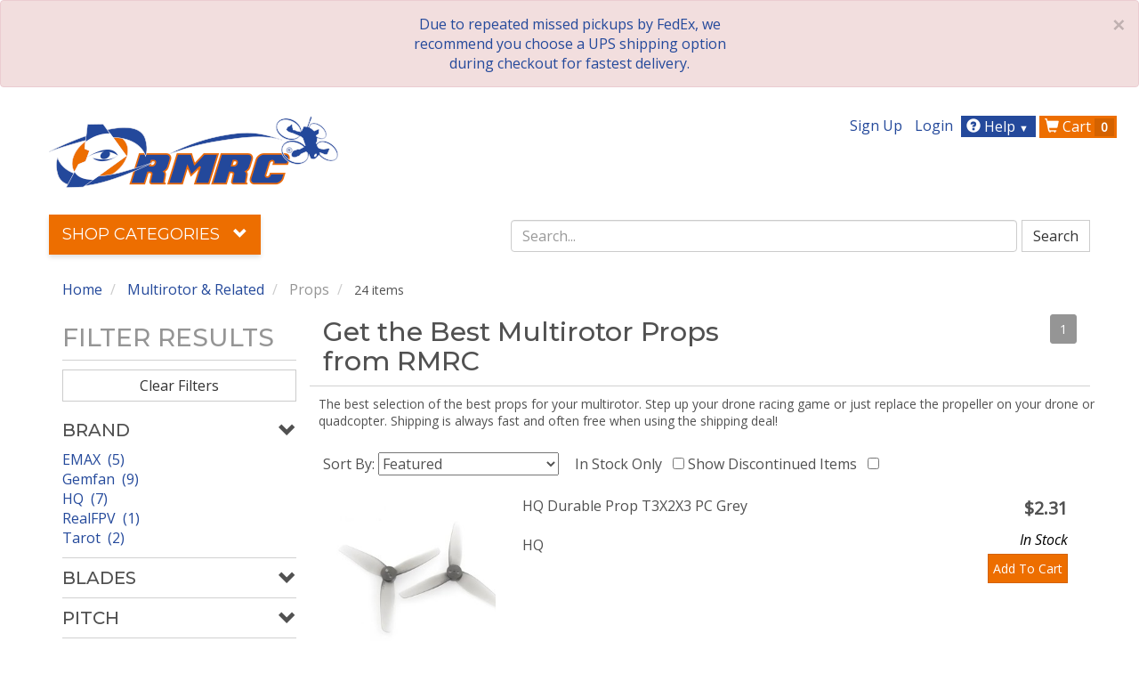

--- FILE ---
content_type: text/html; charset=utf-8
request_url: https://www.readymaderc.com/collections/multi-rotors/props?size=36&spcs%7Cpropellers_hub_type=T-Type
body_size: 23761
content:
<!doctype html>
<html class="no-js" lang="">
  <head>
    <meta charset="utf-8" />
<meta name="viewport" content="width=device-width,initial-scale=1" />
<meta http-equiv="Content-Type" content="text/html; charset=utf-8" />
<meta name="keywords" content= "multirotor props, quad props, racing props, drone props, prop, propellers, racing propeller, quad propeller, best racing prop, best quad prop " />
<meta name="theme-color" content="#ed6e00" />
<meta name="description" content="The best selection of the best props for your multirotor. Step up your drone racing game or just replace the prop on your drone. Shipped fast from RMRC! " />
<meta http-equiv="imagetoolbar" content="no" />

<meta name="author" content="Ready Made RC, LLC" />

<base href="https://www.readymaderc.com/" />
<link rel="canonical" href="https://www.readymaderc.com/collections/multi-rotors/props" />
<meta property="og:url"                content="https://www.readymaderc.com/collections/multi-rotors/props" />
<meta property="og:type"               content="website" />
<meta property="og:title"              content="Get the Best Multirotor Props from RMRC - RMRC " />
<meta property="og:description" content="The best selection of the best props for your multirotor. Step up your drone racing game or just replace the prop on your drone. Shipped fast from RMRC! " />

  <meta property="og:image"  content="https://www.readymaderc.com/assets/rmrc_logo_1200-aa076fb8067e0586c7dfa58ef3e21bc6dee28eb1cfc6bc16cda55a6536e1e98e.png" />



<title>Get the Best Multirotor Props from RMRC - RMRC </title>



    <link rel="shortcut icon" href="/favicon.ico" type="image/x-icon" />
<link rel="apple-touch-icon" href="/apple-touch-icon-57x57.png">
<link rel="apple-touch-icon" sizes="57x57" href="/apple-touch-icon-57x57.png">
<link rel="apple-touch-icon" sizes="60x60" href="/apple-touch-icon-60x60.png">
<link rel="apple-touch-icon" sizes="72x72" href="/apple-touch-icon-72x72.png">
<link rel="apple-touch-icon" sizes="76x76" href="/apple-touch-icon-76x76.png">
<link rel="apple-touch-icon" sizes="114x114" href="/apple-touch-icon-114x114.png">
<link rel="apple-touch-icon" sizes="120x120" href="/apple-touch-icon-120x120.png">
<link rel="apple-touch-icon" sizes="144x144" href="/apple-touch-icon-144x144.png">
<link rel="apple-touch-icon" sizes="152x152" href="/apple-touch-icon-152x152.png">
<link rel="apple-touch-icon" sizes="180x180" href="/apple-touch-icon-180x180.png">
<link rel="icon" type="image/png" href="/favicon-16x16.png" sizes="16x16">
<link rel="icon" type="image/png" href="/favicon-32x32.png" sizes="32x32">
<link rel="icon" type="image/png" href="/favicon-96x96.png" sizes="96x96">
<link rel="icon" type="image/png" href="/android-chrome-192x192.png" sizes="192x192">
<meta name="msapplication-square70x70logo" content="/smalltile.png" />
<meta name="msapplication-square150x150logo" content="/mediumtile.png" />
<meta name="msapplication-wide310x150logo" content="/widetile.png" />
<meta name="msapplication-square310x310logo" content="/largetile.png" />

    <link rel="stylesheet" media="all" href="/assets/application-ea490042dafd20f1fd85eeae110b94f0191ec3d9b514e5567a4ae5f6507a4c87.css" />
    <meta name="csrf-param" content="authenticity_token" />
<meta name="csrf-token" content="3VGmVPinxNw7S6tCtgU/Kyx0+uQrC1kKOAwjLREimeusHJzs6bDspTTUfVnCO/vW02TEy++RWdh1U+gxxh5dwg==" />
    <script src="/packs/store_front-31c93d240d11264b5a4e.js"></script>
    <script src="/assets/application-d0b93cfb37fc1d1ae819672b3314085f63407ce1d522799f321dd193b367861d.js"></script>
    <script src="https://www.google.com/recaptcha/api.js" async defer></script>

      
  <!-- Google Tag Manager -->
  <script>

(function(w,d,s,l,i){w[l]=w[l]||[];w[l].push({'gtm.start':
  new Date().getTime(),event:'gtm.js'});var f=d.getElementsByTagName(s)[0],
j=d.createElement(s),dl=l!='dataLayer'?'&l='+l:'';j.async=true;j.src=
'https://www.googletagmanager.com/gtm.js?id='+i+dl;f.parentNode.insertBefore(j,f);
})(window,document,'script','dataLayer','GTM-T2DWRF6');

     document.addEventListener("turbolinks:load", function(event) {
       var prod_id = ''; 
       var pp =  '';   
       var url = event.data.url; 
       var default_g_data = {
        'event':'pageView',
        'virtualUrl': url
      }
       if (/products\/details\//.test(url) ) { 
         default_g_data['ecomm_prodid'] = prod_id; 
         default_g_data['ecomm_pagetype'] = 'product'; 
         default_g_data['ecomm_totalvalue'] = pp; 
       }

        dataLayer.push(default_g_data);
    })
  </script>
  <!-- End Google Tag Manager -->





    
  </head>

  <body id="collections" >

      <!-- Google Tag Manager (noscript) -->
  <noscript><iframe src="https://www.googletagmanager.com/ns.html?id=GTM-T2DWRF6"
                    height="0" width="0" style="display:none;visibility:hidden"></iframe></noscript>
  <!-- End Google Tag Manager (noscript) -->








    <div class="wrapper">
      <div class="alert alert-danger  text-center" style='position:relative;top:0;width:100%'>
          <button data-dismiss="alert" class='close'>&times;</button> 
          <p> 
            <div class="row"><div class="col-sm-5 col-md-4 col-md-offset-4"><a href="/pages/shipping-returns">Due to repeated missed pickups by FedEx, we recommend you choose a UPS shipping option during checkout for fastest delivery.</a>
</div>
</div>
          </p>
</div>


      <div id="container" class="container">
        <div class="m-header visible-xs-block">
          <div class="row">
            <div class="m-header">

              <div class="logo">
                <a href="/" id="header-home-link" class="m-logo" data-click-location="tn_logo">
                  <img src="/assets/rmrc_solo_logo-0a16ba755ae9edfc4892180a67eb8b754b376e1c632926dc0b3ccfa3caa7d2b3.png" class="m-logo-img" alt="Ready Made RC, LLC, The Best in FPV Since 2009" aria-hidden="true">
                  <span class="sr-only">RMRC</span>
                </a>
              </div>

              <div class="dropdown" style="position: static;">
                <a href="#" class="user-button dropdown-toggle" data-toggle="dropdown">
                  <span class="glyphicon glyphicon-user"></span>
                </a>

                <ul class="dropdown-menu dropdown-menu-right" style="">


                      <li><a rel="nofollow" href="/signup">Sign Up</a></li>
    <li><a rel="nofollow" href="/login">Login</a></li>


                </ul>

              </div>


              <div class='dropdown' style="position: static;">
                <a href="#" class="help-button dropdown-toggle" data-toggle="dropdown">
                  <span class="glyphicon glyphicon-bell"></span>
                  <span class="help-badge"> <i class='glyphicon glyphicon-question-sign'> </i></span>
                </a>
                <ul class="dropdown-menu dropdown-menu-right"  style="" >
                  <li><a href="http://support.readymaderc.com" rel="nofollow">Support</a></li>
                  <li><a href="/pages/contact-us">Contact Us</a></li>
                  <li><a href="/pages/shipping-returns">Shipping and Returns</a></li>
                  <li><a href="/pages/privacy-notice">Privacy Notice</a></li>

                  <li role="separator" class="divider"></li>
                  

                </ul>

              </div>

              <a href="/shopping-cart" rel="nofollow" class="cart-button">
                <span class="glyphicon glyphicon-shopping-cart"></span>
                  <span class="cart-item-count">0</span>
              </a>
              <a class="menu-button" id="mobile-toggle">
                <span class="glyphicon glyphicon-align-left"></span>
              </a>

            </div>
          </div>
        </div>

        <div class="mobile-search-container visible-xs">
          <i class="glyphicon glyphicon-search"> </i>
          <input type="text" placeholder=" Search "></input>

        </div>
        <div class="header  hidden-xs">
          <div class="row">
            <div class="row header-logo-row" >

              <nav class="top-nav nav nav-pills pull-right navbar-right">
                <ul class="list-inline">

                  <li><a rel="nofollow" href="/signup">Sign Up</a></li>
    <li><a rel="nofollow" href="/login">Login</a></li>

              <li class="dropdown help-menu">
                <a href="#" class="dropdown-toggle btn" data-toggle="dropdown" role="button" aria-haspopup="true" aria-expanded="false">
                  <span class="glyphicon glyphicon-question-sign"></span> Help
                  <span style="color: white;font-size:70%;padding-right:5px">&#9660;</span>
                </a>
                <ul class="dropdown-menu">
                  <li><a rel="nofollow" href="http://support.readymaderc.com">Support</a></li>
                  <li><a href="/pages/contact-us">Contact Us</a></li>
                  <li><a href="/pages/shipping-returns">Shipping and Returns</a></li>
                  <li><a href="/pages/privacy-notice">Privacy Notice</a></li>
                  <li role="separator" class="divider"></li>
                  

                </ul>
              </li>

              <li class="shopping-cart"><a class="btn" href="/shopping-cart">
                <i class="glyphicon glyphicon-shopping-cart"></i>
                Cart
                  <span class="badge cart_item_count">0</span>
</a>              </li>


                </ul>
              </nav>
              <div class="col-sm-5">
                <div class="header-logo m-b-3">
                  <a href="/" class="header-logo-img" title="Ready Made RC LLC, The Best in FPV Since 2009">
                    <img src="/assets/rmrc_logo-de32ef74f2657ba2c49e87dd01197fa3502e860a751577dce82c317deef85a9a.png" alt="Ready Made RC, LLC, The Best in FPV Since 2009">
                  </a>
                </div> <!-- /header-logo -->
              </div> <!-- /col-sm-12 col-md-12 -->

              <!--     need a decent placement for larger search bar(get rid of extra top nav items?) -->
            </div> <!-- /row header-logo-row -->
          </div>

          <div class='row'>

              
<div class="row">
  <div class="col-lg-5 col-md-4">
    <ul class="main-nav  nav nav-pills">
      <li role="presentation" class="subcat dropdown active">
        <a class="dropdown-toggle" data-toggle="dropdown" href="#" role="button" aria-haspopup="true" aria-expanded="true">Shop Categories <i class="glyphicon glyphicon-chevron-down">
          </i>
        </a>
        <ul class="dropdown-menu orange-menu collection-menu">
          <li><a href="/new-products">New Products</a></li>
          <li><a href="/back-in-stock-products">Back In Stock</a></li>
          <li><a href="/featured-products">Featured Products</a></li>
          <li><a href="/closeout-products">Closeout Deals</a></li>
          <li role="separator" class="divider"></li>

              <li class="nav-level-1">
                <a class="collection-menu__arrow-link" href="/collections/christmas-gifts">

                  Gift Ideas

</a>                

              </li>
              <li class="nav-level-1">
                <a class="collection-menu__arrow-link" href="/collections/promotions-sales">
                    <i class="glyphicon glyphicon-chevron-right collection-menu__chevron-right"></i>

                  Promotions

</a>                
  <div class="collection-menu__nav-sheet">
      <div class="collection-menu__nav-sheetrow">
          <dl class="collection-menu__level-2">
            <dt>
              <div class="collection-menu__sheet-header">
                <a href="/collections/promotions-sales/scratch-and-dent">Damaged Box Sale: Big Deals, Perfect Planes</a>
              </div>
            </dt>
          <dd>
            <a href="/collections/promotions-sales/scratch-and-dent">
              <i class="glyphicon glyphicon-triangle-right"></i>
              all
</a>          </dd>
          </dl>
      </div>
  </div>

              </li>
              <li class="nav-level-1">
                <a class="collection-menu__arrow-link" href="/collections/dji-digital-hd">
                    <i class="glyphicon glyphicon-chevron-right collection-menu__chevron-right"></i>

                  Digital FPV Gear

</a>                
  <div class="collection-menu__nav-sheet">
      <div class="collection-menu__nav-sheetrow">
          <dl class="collection-menu__level-2">
            <dt>
              <div class="collection-menu__sheet-header">
                <a href="/collections/dji-digital-hd/hdzero-digital-fpv">HDZero Digital FPV</a>
              </div>
            </dt>
          <dd>
            <a href="/collections/dji-digital-hd/hdzero-digital-fpv">
              <i class="glyphicon glyphicon-triangle-right"></i>
              all
</a>          </dd>
          </dl>
          <dl class="collection-menu__level-2">
            <dt>
              <div class="collection-menu__sheet-header">
                <a href="/collections/dji-digital-hd/dji-digital-fpv">DJI Digital FPV</a>
              </div>
            </dt>
          <dd>
            <a href="/collections/dji-digital-hd/dji-digital-fpv">
              <i class="glyphicon glyphicon-triangle-right"></i>
              all
</a>          </dd>
          </dl>
          <dl class="collection-menu__level-2">
            <dt>
              <div class="collection-menu__sheet-header">
                <a href="/collections/dji-digital-hd/walksnail-fatshark-avatar-digital-fpv">Walksnail Digital FPV</a>
              </div>
            </dt>
          <dd>
            <a href="/collections/dji-digital-hd/walksnail-fatshark-avatar-digital-fpv">
              <i class="glyphicon glyphicon-triangle-right"></i>
              all
</a>          </dd>
          </dl>
      </div>
  </div>

              </li>
              <li class="nav-level-1">
                <a class="collection-menu__arrow-link" href="/collections/fpv-starter-packages">
                    <i class="glyphicon glyphicon-chevron-right collection-menu__chevron-right"></i>

                  FPV Starter Packages

</a>                
  <div class="collection-menu__nav-sheet">
      <div class="collection-menu__nav-sheetrow">
          <dl class="collection-menu__level-2">
            <dt>
              <div class="collection-menu__sheet-header">
                <a href="/collections/fpv-starter-packages/starter-packages-fpv">Starter Packages</a>
              </div>
            </dt>
          <dd>
            <a href="/collections/fpv-starter-packages/starter-packages-fpv">
              <i class="glyphicon glyphicon-triangle-right"></i>
              all
</a>          </dd>
          </dl>
      </div>
  </div>

              </li>
              <li class="nav-level-1">
                <a class="collection-menu__arrow-link" href="/collections/fpv-video-components">
                    <i class="glyphicon glyphicon-chevron-right collection-menu__chevron-right"></i>

                  FPV Video Components

</a>                
  <div class="collection-menu__nav-sheet">
      <div class="collection-menu__nav-sheetrow">
          <dl class="collection-menu__level-2">
            <dt>
              <div class="collection-menu__sheet-header">
                <a href="/collections/fpv-video-components/fpv-cameras">Cameras &amp; Related</a>
              </div>
            </dt>
            <dd>
              <a href="/collections/fpv-video-components/fpv-cameras/cameras">
                <i class="glyphicon glyphicon-triangle-right"></i>
                Cameras
</a>            </dd>
            <dd>
              <a href="/collections/fpv-video-components/fpv-cameras/lenses">
                <i class="glyphicon glyphicon-triangle-right"></i>
                Lenses
</a>            </dd>
            <dd>
              <a href="/collections/fpv-video-components/fpv-cameras/mounts-gimbals">
                <i class="glyphicon glyphicon-triangle-right"></i>
                Mounts &amp; Gimbals
</a>            </dd>
            <dd>
              <a href="/collections/fpv-video-components/fpv-cameras/camera-cables">
                <i class="glyphicon glyphicon-triangle-right"></i>
                Camera Cables
</a>            </dd>
          <dd>
            <a href="/collections/fpv-video-components/fpv-cameras">
              <i class="glyphicon glyphicon-triangle-right"></i>
              all
</a>          </dd>
          </dl>
          <dl class="collection-menu__level-2">
            <dt>
              <div class="collection-menu__sheet-header">
                <a href="/collections/fpv-video-components/transmitters">Transmitters</a>
              </div>
            </dt>
          <dd>
            <a href="/collections/fpv-video-components/transmitters">
              <i class="glyphicon glyphicon-triangle-right"></i>
              all
</a>          </dd>
          </dl>
          <dl class="collection-menu__level-2">
            <dt>
              <div class="collection-menu__sheet-header">
                <a href="/collections/fpv-video-components/receivers">Receivers</a>
              </div>
            </dt>
          <dd>
            <a href="/collections/fpv-video-components/receivers">
              <i class="glyphicon glyphicon-triangle-right"></i>
              all
</a>          </dd>
          </dl>
          <dl class="collection-menu__level-2">
            <dt>
              <div class="collection-menu__sheet-header">
                <a href="/collections/fpv-video-components/goggles-and-displays">Goggles &amp; Displays</a>
              </div>
            </dt>
            <dd>
              <a href="/collections/fpv-video-components/goggles-and-displays/goggles">
                <i class="glyphicon glyphicon-triangle-right"></i>
                FPV Goggles
</a>            </dd>
            <dd>
              <a href="/collections/fpv-video-components/goggles-and-displays/monitors">
                <i class="glyphicon glyphicon-triangle-right"></i>
                Monitors
</a>            </dd>
            <dd>
              <a href="/collections/fpv-video-components/goggles-and-displays/goggles-accessories">
                <i class="glyphicon glyphicon-triangle-right"></i>
                Goggles Accessories
</a>            </dd>
          <dd>
            <a href="/collections/fpv-video-components/goggles-and-displays">
              <i class="glyphicon glyphicon-triangle-right"></i>
              all
</a>          </dd>
          </dl>
      </div>
      <div class="collection-menu__nav-sheetrow">
          <dl class="collection-menu__level-2">
            <dt>
              <div class="collection-menu__sheet-header">
                <a href="/collections/fpv-video-components/antennas-and-adapters">Antennas &amp; Adapters</a>
              </div>
            </dt>
            <dd>
              <a href="/collections/fpv-video-components/antennas-and-adapters/antennas">
                <i class="glyphicon glyphicon-triangle-right"></i>
                Antennas
</a>            </dd>
            <dd>
              <a href="/collections/fpv-video-components/antennas-and-adapters/rf-extensions-connectors-adapters">
                <i class="glyphicon glyphicon-triangle-right"></i>
                RF Extensions, Connectors, Adapters
</a>            </dd>
            <dd>
              <a href="/collections/fpv-video-components/antennas-and-adapters/rf-filters">
                <i class="glyphicon glyphicon-triangle-right"></i>
                RF Filters
</a>            </dd>
            <dd>
              <a href="/collections/fpv-video-components/antennas-and-adapters/antenna-mounts-tracking">
                <i class="glyphicon glyphicon-triangle-right"></i>
                Antenna Mounts
</a>            </dd>
          <dd>
            <a href="/collections/fpv-video-components/antennas-and-adapters">
              <i class="glyphicon glyphicon-triangle-right"></i>
              all
</a>          </dd>
          </dl>
          <dl class="collection-menu__level-2">
            <dt>
              <div class="collection-menu__sheet-header">
                <a href="/collections/fpv-video-components/osd-dvr-ground-station">OSD, DVR, Ground Station</a>
              </div>
            </dt>
            <dd>
              <a href="/collections/fpv-video-components/osd-dvr-ground-station/dvr">
                <i class="glyphicon glyphicon-triangle-right"></i>
                DVR
</a>            </dd>
            <dd>
              <a href="/collections/fpv-video-components/osd-dvr-ground-station/osd-flight-controllers">
                <i class="glyphicon glyphicon-triangle-right"></i>
                Flight Controllers &amp; OSD
</a>            </dd>
            <dd>
              <a href="/collections/fpv-video-components/osd-dvr-ground-station/osd-fc-sensors-and-parts">
                <i class="glyphicon glyphicon-triangle-right"></i>
                OSD/FC Sensors &amp; Parts
</a>            </dd>
            <dd>
              <a href="/collections/fpv-video-components/osd-dvr-ground-station/ground-station-power-and-video-distribution">
                <i class="glyphicon glyphicon-triangle-right"></i>
                Ground Station Parts
</a>            </dd>
            <dd>
              <a href="/collections/fpv-video-components/osd-dvr-ground-station/carrying-cases">
                <i class="glyphicon glyphicon-triangle-right"></i>
                Carrying Cases
</a>            </dd>
          <dd>
            <a href="/collections/fpv-video-components/osd-dvr-ground-station">
              <i class="glyphicon glyphicon-triangle-right"></i>
              all
</a>          </dd>
          </dl>
      </div>
  </div>

              </li>
              <li class="nav-level-1">
                <a class="collection-menu__arrow-link" href="/collections/goggles-and-displays">
                    <i class="glyphicon glyphicon-chevron-right collection-menu__chevron-right"></i>

                  Goggles &amp; Displays

</a>                
  <div class="collection-menu__nav-sheet">
      <div class="collection-menu__nav-sheetrow">
          <dl class="collection-menu__level-2">
            <dt>
              <div class="collection-menu__sheet-header">
                <a href="/collections/goggles-and-displays/goggles">FPV Goggles</a>
              </div>
            </dt>
          <dd>
            <a href="/collections/goggles-and-displays/goggles">
              <i class="glyphicon glyphicon-triangle-right"></i>
              all
</a>          </dd>
          </dl>
          <dl class="collection-menu__level-2">
            <dt>
              <div class="collection-menu__sheet-header">
                <a href="/collections/goggles-and-displays/monitors">Monitors</a>
              </div>
            </dt>
          <dd>
            <a href="/collections/goggles-and-displays/monitors">
              <i class="glyphicon glyphicon-triangle-right"></i>
              all
</a>          </dd>
          </dl>
          <dl class="collection-menu__level-2">
            <dt>
              <div class="collection-menu__sheet-header">
                <a href="/collections/goggles-and-displays/goggles-accessories">Goggle Accessories</a>
              </div>
            </dt>
          <dd>
            <a href="/collections/goggles-and-displays/goggles-accessories">
              <i class="glyphicon glyphicon-triangle-right"></i>
              all
</a>          </dd>
          </dl>
      </div>
  </div>

              </li>
              <li class="nav-level-1">
                <a class="collection-menu__arrow-link" href="/collections/airplanes">
                    <i class="glyphicon glyphicon-chevron-right collection-menu__chevron-right"></i>

                  Airplanes &amp; Related

</a>                
  <div class="collection-menu__nav-sheet">
      <div class="collection-menu__nav-sheetrow">
          <dl class="collection-menu__level-2">
            <dt>
              <div class="collection-menu__sheet-header">
                <a href="/collections/airplanes/airplanes-and-replacement-parts">Airplanes &amp; Parts</a>
              </div>
            </dt>
            <dd>
              <a href="/collections/airplanes/airplanes-and-replacement-parts/ready-to-fly-planes">
                <i class="glyphicon glyphicon-triangle-right"></i>
                Ready to Fly Planes
</a>            </dd>
            <dd>
              <a href="/collections/airplanes/airplanes-and-replacement-parts/rtf-pnp-bnf-planes">
                <i class="glyphicon glyphicon-triangle-right"></i>
                PNP, BNF, ARF Planes
</a>            </dd>
            <dd>
              <a href="/collections/airplanes/airplanes-and-replacement-parts/kits-ARF-planes">
                <i class="glyphicon glyphicon-triangle-right"></i>
                Airplane Kits
</a>            </dd>
            <dd>
              <a href="/collections/airplanes/airplanes-and-replacement-parts/replacement-parts">
                <i class="glyphicon glyphicon-triangle-right"></i>
                Replacement Parts
</a>            </dd>
            <dd>
              <a href="/collections/airplanes/airplanes-and-replacement-parts/launching-bungee">
                <i class="glyphicon glyphicon-triangle-right"></i>
                Launching
</a>            </dd>
          <dd>
            <a href="/collections/airplanes/airplanes-and-replacement-parts">
              <i class="glyphicon glyphicon-triangle-right"></i>
              all
</a>          </dd>
          </dl>
          <dl class="collection-menu__level-2">
            <dt>
              <div class="collection-menu__sheet-header">
                <a href="/collections/airplanes/electronics">Electronics</a>
              </div>
            </dt>
            <dd>
              <a href="/collections/airplanes/electronics/motors-brushless">
                <i class="glyphicon glyphicon-triangle-right"></i>
                Airplane Motors - Brushless
</a>            </dd>
            <dd>
              <a href="/collections/airplanes/electronics/escs">
                <i class="glyphicon glyphicon-triangle-right"></i>
                ESCs
</a>            </dd>
            <dd>
              <a href="/collections/airplanes/electronics/servos">
                <i class="glyphicon glyphicon-triangle-right"></i>
                Servos
</a>            </dd>
            <dd>
              <a href="/collections/airplanes/electronics/servo-extensions">
                <i class="glyphicon glyphicon-triangle-right"></i>
                Servo Extensions and Cables
</a>            </dd>
            <dd>
              <a href="/collections/airplanes/electronics/rc-receivers">
                <i class="glyphicon glyphicon-triangle-right"></i>
                RC Receivers
</a>            </dd>
            <dd>
              <a href="/collections/airplanes/electronics/flight-controllers-osd">
                <i class="glyphicon glyphicon-triangle-right"></i>
                OSD &amp; Flight Controllers
</a>            </dd>
            <dd>
              <a href="/collections/airplanes/electronics/osd-fc-sensors-and-parts">
                <i class="glyphicon glyphicon-triangle-right"></i>
                OSD/FC Sensors &amp; Parts
</a>            </dd>
          <dd>
            <a href="/collections/airplanes/electronics">
              <i class="glyphicon glyphicon-triangle-right"></i>
              all
</a>          </dd>
          </dl>
          <dl class="collection-menu__level-2">
            <dt>
              <div class="collection-menu__sheet-header">
                <a href="/collections/airplanes/build-and-repair-parts">Build &amp; Repair Parts</a>
              </div>
            </dt>
            <dd>
              <a href="/collections/airplanes/build-and-repair-parts/carbon-fiber-strips-tubes-spars">
                <i class="glyphicon glyphicon-triangle-right"></i>
                Carbon Strips, Rods, Tubes
</a>            </dd>
            <dd>
              <a href="/collections/airplanes/build-and-repair-parts/control-horns-hinges-linkages">
                <i class="glyphicon glyphicon-triangle-right"></i>
                Control Horns, Hinges, Linkages
</a>            </dd>
            <dd>
              <a href="/collections/airplanes/build-and-repair-parts/glue-and-epoxy">
                <i class="glyphicon glyphicon-triangle-right"></i>
                Glue &amp; Epoxy
</a>            </dd>
            <dd>
              <a href="/collections/airplanes/build-and-repair-parts/covering-laminate">
                <i class="glyphicon glyphicon-triangle-right"></i>
                Covering Laminate
</a>            </dd>
          <dd>
            <a href="/collections/airplanes/build-and-repair-parts">
              <i class="glyphicon glyphicon-triangle-right"></i>
              all
</a>          </dd>
          </dl>
      </div>
  </div>

              </li>
              <li class="nav-level-1">
                <a class="collection-menu__arrow-link" href="/collections/multi-rotors">
                    <i class="glyphicon glyphicon-chevron-right collection-menu__chevron-right"></i>

                  Multirotor &amp; Related

</a>                
  <div class="collection-menu__nav-sheet">
      <div class="collection-menu__nav-sheetrow">
          <dl class="collection-menu__level-2">
            <dt>
              <div class="collection-menu__sheet-header">
                <a href="/collections/multi-rotors/rtf-pnp-frames">RTF, PNP, Kit Frames</a>
              </div>
            </dt>
            <dd>
              <a href="/collections/multi-rotors/rtf-pnp-frames/rtf-pnp">
                <i class="glyphicon glyphicon-triangle-right"></i>
                RTF &amp; PNP
</a>            </dd>
            <dd>
              <a href="/collections/multi-rotors/rtf-pnp-frames/frames">
                <i class="glyphicon glyphicon-triangle-right"></i>
                Frame Kits
</a>            </dd>
            <dd>
              <a href="/collections/multi-rotors/rtf-pnp-frames/replacement-parts">
                <i class="glyphicon glyphicon-triangle-right"></i>
                Replacement Parts
</a>            </dd>
          <dd>
            <a href="/collections/multi-rotors/rtf-pnp-frames">
              <i class="glyphicon glyphicon-triangle-right"></i>
              all
</a>          </dd>
          </dl>
          <dl class="collection-menu__level-2">
            <dt>
              <div class="collection-menu__sheet-header">
                <a href="/collections/multi-rotors/powertrain">Powertrain</a>
              </div>
            </dt>
            <dd>
              <a href="/collections/multi-rotors/powertrain/motors">
                <i class="glyphicon glyphicon-triangle-right"></i>
                Motors - Brushless
</a>            </dd>
            <dd>
              <a href="/collections/multi-rotors/powertrain/escs">
                <i class="glyphicon glyphicon-triangle-right"></i>
                ESCs
</a>            </dd>
          <dd>
            <a href="/collections/multi-rotors/powertrain">
              <i class="glyphicon glyphicon-triangle-right"></i>
              all
</a>          </dd>
          </dl>
          <dl class="collection-menu__level-2">
            <dt>
              <div class="collection-menu__sheet-header">
                <a href="/collections/multi-rotors/electronics">Electronics</a>
              </div>
            </dt>
            <dd>
              <a href="/collections/multi-rotors/electronics/flight-controllers-osd">
                <i class="glyphicon glyphicon-triangle-right"></i>
                Flight Controllers &amp; OSD
</a>            </dd>
            <dd>
              <a href="/collections/multi-rotors/electronics/power-distribution">
                <i class="glyphicon glyphicon-triangle-right"></i>
                Power Distribution
</a>            </dd>
            <dd>
              <a href="/collections/multi-rotors/electronics/rc-receivers">
                <i class="glyphicon glyphicon-triangle-right"></i>
                RC Receivers
</a>            </dd>
          <dd>
            <a href="/collections/multi-rotors/electronics">
              <i class="glyphicon glyphicon-triangle-right"></i>
              all
</a>          </dd>
          </dl>
          <dl class="collection-menu__level-2">
            <dt>
              <div class="collection-menu__sheet-header">
                <a href="/collections/multi-rotors/props">Props</a>
              </div>
            </dt>
          <dd>
            <a href="/collections/multi-rotors/props">
              <i class="glyphicon glyphicon-triangle-right"></i>
              all
</a>          </dd>
          </dl>
      </div>
      <div class="collection-menu__nav-sheetrow">
          <dl class="collection-menu__level-2">
            <dt>
              <div class="collection-menu__sheet-header">
                <a href="/collections/multi-rotors/video-parts">Video Parts</a>
              </div>
            </dt>
            <dd>
              <a href="/collections/multi-rotors/video-parts/cameras">
                <i class="glyphicon glyphicon-triangle-right"></i>
                Cameras
</a>            </dd>
            <dd>
              <a href="/collections/multi-rotors/video-parts/video-transmitters">
                <i class="glyphicon glyphicon-triangle-right"></i>
                Video Transmitters
</a>            </dd>
            <dd>
              <a href="/collections/multi-rotors/video-parts/antennas">
                <i class="glyphicon glyphicon-triangle-right"></i>
                Antennas
</a>            </dd>
          <dd>
            <a href="/collections/multi-rotors/video-parts">
              <i class="glyphicon glyphicon-triangle-right"></i>
              all
</a>          </dd>
          </dl>
      </div>
  </div>

              </li>
              <li class="nav-level-1">
                <a class="collection-menu__arrow-link" href="/collections/batteries-power">
                    <i class="glyphicon glyphicon-chevron-right collection-menu__chevron-right"></i>

                  Batteries &amp; Power

</a>                
  <div class="collection-menu__nav-sheet">
      <div class="collection-menu__nav-sheetrow">
          <dl class="collection-menu__level-2">
            <dt>
              <div class="collection-menu__sheet-header">
                <a href="/collections/batteries-power/batteries-and-accessories">Batteries &amp; Accessories</a>
              </div>
            </dt>
            <dd>
              <a href="/collections/batteries-power/batteries-and-accessories/batteries">
                <i class="glyphicon glyphicon-triangle-right"></i>
                Batteries
</a>            </dd>
            <dd>
              <a href="/collections/batteries-power/batteries-and-accessories/battery-straps">
                <i class="glyphicon glyphicon-triangle-right"></i>
                Straps
</a>            </dd>
            <dd>
              <a href="/collections/batteries-power/batteries-and-accessories/battery-alarms">
                <i class="glyphicon glyphicon-triangle-right"></i>
                Alarms
</a>            </dd>
            <dd>
              <a href="/collections/batteries-power/batteries-and-accessories/connectors-and-adapters">
                <i class="glyphicon glyphicon-triangle-right"></i>
                Connectors &amp; Adapters
</a>            </dd>
            <dd>
              <a href="/collections/batteries-power/batteries-and-accessories/wire">
                <i class="glyphicon glyphicon-triangle-right"></i>
                Wire
</a>            </dd>
          <dd>
            <a href="/collections/batteries-power/batteries-and-accessories">
              <i class="glyphicon glyphicon-triangle-right"></i>
              all
</a>          </dd>
          </dl>
          <dl class="collection-menu__level-2">
            <dt>
              <div class="collection-menu__sheet-header">
                <a href="/collections/batteries-power/chargers-and-accessories">Chargers &amp; Accessories</a>
              </div>
            </dt>
            <dd>
              <a href="/collections/batteries-power/chargers-and-accessories/chargers">
                <i class="glyphicon glyphicon-triangle-right"></i>
                Chargers
</a>            </dd>
            <dd>
              <a href="/collections/batteries-power/chargers-and-accessories/power-supplies">
                <i class="glyphicon glyphicon-triangle-right"></i>
                Power Supplies
</a>            </dd>
            <dd>
              <a href="/collections/batteries-power/chargers-and-accessories/charge-cables-and-boards">
                <i class="glyphicon glyphicon-triangle-right"></i>
                Charge Cables &amp; Boards
</a>            </dd>
          <dd>
            <a href="/collections/batteries-power/chargers-and-accessories">
              <i class="glyphicon glyphicon-triangle-right"></i>
              all
</a>          </dd>
          </dl>
      </div>
  </div>

              </li>
              <li class="nav-level-1">
                <a class="collection-menu__arrow-link" href="/collections/propellers">
                    <i class="glyphicon glyphicon-chevron-right collection-menu__chevron-right"></i>

                  Propellers &amp; Adapters

</a>                
  <div class="collection-menu__nav-sheet">
      <div class="collection-menu__nav-sheetrow">
          <dl class="collection-menu__level-2">
            <dt>
              <div class="collection-menu__sheet-header">
                <a href="/collections/propellers/props">Props</a>
              </div>
            </dt>
          <dd>
            <a href="/collections/propellers/props">
              <i class="glyphicon glyphicon-triangle-right"></i>
              all
</a>          </dd>
          </dl>
          <dl class="collection-menu__level-2">
            <dt>
              <div class="collection-menu__sheet-header">
                <a href="/collections/propellers/prop-parts">Accessories &amp; Parts</a>
              </div>
            </dt>
          <dd>
            <a href="/collections/propellers/prop-parts">
              <i class="glyphicon glyphicon-triangle-right"></i>
              all
</a>          </dd>
          </dl>
      </div>
  </div>

              </li>
              <li class="nav-level-1">
                <a class="collection-menu__arrow-link" href="/collections/electronics-and-wiring">
                    <i class="glyphicon glyphicon-chevron-right collection-menu__chevron-right"></i>

                  Electronics &amp; Wiring

</a>                
  <div class="collection-menu__nav-sheet">
      <div class="collection-menu__nav-sheetrow">
          <dl class="collection-menu__level-2">
            <dt>
              <div class="collection-menu__sheet-header">
                <a href="/collections/electronics-and-wiring/power">Power</a>
              </div>
            </dt>
            <dd>
              <a href="/collections/electronics-and-wiring/power/power-distribution">
                <i class="glyphicon glyphicon-triangle-right"></i>
                Power Distribution
</a>            </dd>
            <dd>
              <a href="/collections/electronics-and-wiring/power/power-filters">
                <i class="glyphicon glyphicon-triangle-right"></i>
                Power Filters
</a>            </dd>
            <dd>
              <a href="/collections/electronics-and-wiring/power/voltage-regulators">
                <i class="glyphicon glyphicon-triangle-right"></i>
                Voltage Regulators
</a>            </dd>
            <dd>
              <a href="/collections/electronics-and-wiring/power/voltage-testers">
                <i class="glyphicon glyphicon-triangle-right"></i>
                Voltage Testers
</a>            </dd>
            <dd>
              <a href="/collections/electronics-and-wiring/power/power-supplies">
                <i class="glyphicon glyphicon-triangle-right"></i>
                Power Supplies
</a>            </dd>
          <dd>
            <a href="/collections/electronics-and-wiring/power">
              <i class="glyphicon glyphicon-triangle-right"></i>
              all
</a>          </dd>
          </dl>
          <dl class="collection-menu__level-2">
            <dt>
              <div class="collection-menu__sheet-header">
                <a href="/collections/electronics-and-wiring/wire-cables">Wire &amp; Cables</a>
              </div>
            </dt>
            <dd>
              <a href="/collections/electronics-and-wiring/wire-cables/wire">
                <i class="glyphicon glyphicon-triangle-right"></i>
                Wire
</a>            </dd>
            <dd>
              <a href="/collections/electronics-and-wiring/wire-cables/cables">
                <i class="glyphicon glyphicon-triangle-right"></i>
                Cables
</a>            </dd>
            <dd>
              <a href="/collections/electronics-and-wiring/wire-cables/heat-shrink">
                <i class="glyphicon glyphicon-triangle-right"></i>
                Heat Shrink
</a>            </dd>
            <dd>
              <a href="/collections/electronics-and-wiring/wire-cables/connectors">
                <i class="glyphicon glyphicon-triangle-right"></i>
                Connectors
</a>            </dd>
          <dd>
            <a href="/collections/electronics-and-wiring/wire-cables">
              <i class="glyphicon glyphicon-triangle-right"></i>
              all
</a>          </dd>
          </dl>
          <dl class="collection-menu__level-2">
            <dt>
              <div class="collection-menu__sheet-header">
                <a href="/collections/electronics-and-wiring/escs-motors-servos">ESCs, Motors, &amp; Servos</a>
              </div>
            </dt>
            <dd>
              <a href="/collections/electronics-and-wiring/escs-motors-servos/escs">
                <i class="glyphicon glyphicon-triangle-right"></i>
                ESCs
</a>            </dd>
            <dd>
              <a href="/collections/electronics-and-wiring/escs-motors-servos/motors-brushless">
                <i class="glyphicon glyphicon-triangle-right"></i>
                Motors - Brushless
</a>            </dd>
            <dd>
              <a href="/collections/electronics-and-wiring/escs-motors-servos/servos">
                <i class="glyphicon glyphicon-triangle-right"></i>
                Servos
</a>            </dd>
            <dd>
              <a href="/collections/electronics-and-wiring/escs-motors-servos/servo-testers-and-accessories">
                <i class="glyphicon glyphicon-triangle-right"></i>
                Servo Testers &amp; Accessories
</a>            </dd>
          <dd>
            <a href="/collections/electronics-and-wiring/escs-motors-servos">
              <i class="glyphicon glyphicon-triangle-right"></i>
              all
</a>          </dd>
          </dl>
          <dl class="collection-menu__level-2">
            <dt>
              <div class="collection-menu__sheet-header">
                <a href="/collections/electronics-and-wiring/misc">Misc</a>
              </div>
            </dt>
            <dd>
              <a href="/collections/electronics-and-wiring/misc/leds">
                <i class="glyphicon glyphicon-triangle-right"></i>
                LEDs
</a>            </dd>
            <dd>
              <a href="/collections/electronics-and-wiring/misc/microphones">
                <i class="glyphicon glyphicon-triangle-right"></i>
                Microphones
</a>            </dd>
            <dd>
              <a href="/collections/electronics-and-wiring/misc/osd-flight-controllers">
                <i class="glyphicon glyphicon-triangle-right"></i>
                OSD &amp; Flight Controllers
</a>            </dd>
            <dd>
              <a href="/collections/electronics-and-wiring/misc/osd-fc-sensors-and-parts">
                <i class="glyphicon glyphicon-triangle-right"></i>
                OSD/FC Sensors &amp; Parts
</a>            </dd>
            <dd>
              <a href="/collections/electronics-and-wiring/misc/alarms-and-buzzers">
                <i class="glyphicon glyphicon-triangle-right"></i>
                Alarms &amp; Buzzers
</a>            </dd>
            <dd>
              <a href="/collections/electronics-and-wiring/misc/relays-video-switches-and-splitters">
                <i class="glyphicon glyphicon-triangle-right"></i>
                Relays, Video Switches, Splitters
</a>            </dd>
            <dd>
              <a href="/collections/electronics-and-wiring/misc/heat-sinks">
                <i class="glyphicon glyphicon-triangle-right"></i>
                Heat Sinks
</a>            </dd>
          <dd>
            <a href="/collections/electronics-and-wiring/misc">
              <i class="glyphicon glyphicon-triangle-right"></i>
              all
</a>          </dd>
          </dl>
      </div>
  </div>

              </li>
              <li class="nav-level-1">
                <a class="collection-menu__arrow-link" href="/collections/remote-control-rc-radios">
                    <i class="glyphicon glyphicon-chevron-right collection-menu__chevron-right"></i>

                  RC Radios

</a>                
  <div class="collection-menu__nav-sheet">
      <div class="collection-menu__nav-sheetrow">
          <dl class="collection-menu__level-2">
            <dt>
              <div class="collection-menu__sheet-header">
                <a href="/collections/remote-control-rc-radios/rc-transmitters">RC Transmitters</a>
              </div>
            </dt>
          <dd>
            <a href="/collections/remote-control-rc-radios/rc-transmitters">
              <i class="glyphicon glyphicon-triangle-right"></i>
              all
</a>          </dd>
          </dl>
          <dl class="collection-menu__level-2">
            <dt>
              <div class="collection-menu__sheet-header">
                <a href="/collections/remote-control-rc-radios/receivers">RC Receivers</a>
              </div>
            </dt>
          <dd>
            <a href="/collections/remote-control-rc-radios/receivers">
              <i class="glyphicon glyphicon-triangle-right"></i>
              all
</a>          </dd>
          </dl>
          <dl class="collection-menu__level-2">
            <dt>
              <div class="collection-menu__sheet-header">
                <a href="/collections/remote-control-rc-radios/uhf-433-remote-control-rc-systems">UHF 433 900 - RC Systems</a>
              </div>
            </dt>
          <dd>
            <a href="/collections/remote-control-rc-radios/uhf-433-remote-control-rc-systems">
              <i class="glyphicon glyphicon-triangle-right"></i>
              all
</a>          </dd>
          </dl>
          <dl class="collection-menu__level-2">
            <dt>
              <div class="collection-menu__sheet-header">
                <a href="/collections/remote-control-rc-radios/remote-control-rc-radio-accessories">RC Radio Accessories</a>
              </div>
            </dt>
          <dd>
            <a href="/collections/remote-control-rc-radios/remote-control-rc-radio-accessories">
              <i class="glyphicon glyphicon-triangle-right"></i>
              all
</a>          </dd>
          </dl>
      </div>
      <div class="collection-menu__nav-sheetrow">
          <dl class="collection-menu__level-2">
            <dt>
              <div class="collection-menu__sheet-header">
                <a href="/collections/remote-control-rc-radios/telemetry-data-links">Telemetry &amp; Data Links</a>
              </div>
            </dt>
          <dd>
            <a href="/collections/remote-control-rc-radios/telemetry-data-links">
              <i class="glyphicon glyphicon-triangle-right"></i>
              all
</a>          </dd>
          </dl>
      </div>
  </div>

              </li>
              <li class="nav-level-1">
                <a class="collection-menu__arrow-link" href="/collections/electronic-speed-control-esc">

                  ESCs

</a>                

              </li>
              <li class="nav-level-1">
                <a class="collection-menu__arrow-link" href="/collections/motors">
                    <i class="glyphicon glyphicon-chevron-right collection-menu__chevron-right"></i>

                  Motors &amp; Motor Parts

</a>                
  <div class="collection-menu__nav-sheet">
      <div class="collection-menu__nav-sheetrow">
          <dl class="collection-menu__level-2">
            <dt>
              <div class="collection-menu__sheet-header">
                <a href="/collections/motors/motors-brushless">Motors - Brushless</a>
              </div>
            </dt>
          <dd>
            <a href="/collections/motors/motors-brushless">
              <i class="glyphicon glyphicon-triangle-right"></i>
              all
</a>          </dd>
          </dl>
          <dl class="collection-menu__level-2">
            <dt>
              <div class="collection-menu__sheet-header">
                <a href="/collections/motors/motor-parts">Motor Parts</a>
              </div>
            </dt>
          <dd>
            <a href="/collections/motors/motor-parts">
              <i class="glyphicon glyphicon-triangle-right"></i>
              all
</a>          </dd>
          </dl>
      </div>
  </div>

              </li>
              <li class="nav-level-1">
                <a class="collection-menu__arrow-link" href="/collections/servos">

                  Servos

</a>                

              </li>
              <li class="nav-level-1">
                <a class="collection-menu__arrow-link" href="/collections/hardware">
                    <i class="glyphicon glyphicon-chevron-right collection-menu__chevron-right"></i>

                  Hardware

</a>                
  <div class="collection-menu__nav-sheet">
      <div class="collection-menu__nav-sheetrow">
          <dl class="collection-menu__level-2">
            <dt>
              <div class="collection-menu__sheet-header">
                <a href="/collections/hardware/adhesives-and-tape">Adhesives &amp; Tape</a>
              </div>
            </dt>
            <dd>
              <a href="/collections/hardware/adhesives-and-tape/tape">
                <i class="glyphicon glyphicon-triangle-right"></i>
                Tape
</a>            </dd>
            <dd>
              <a href="/collections/hardware/adhesives-and-tape/glue-and-epoxy">
                <i class="glyphicon glyphicon-triangle-right"></i>
                Glue &amp; Epoxy
</a>            </dd>
            <dd>
              <a href="/collections/hardware/adhesives-and-tape/hook-and-loop">
                <i class="glyphicon glyphicon-triangle-right"></i>
                Hook &amp; Loop
</a>            </dd>
          <dd>
            <a href="/collections/hardware/adhesives-and-tape">
              <i class="glyphicon glyphicon-triangle-right"></i>
              all
</a>          </dd>
          </dl>
          <dl class="collection-menu__level-2">
            <dt>
              <div class="collection-menu__sheet-header">
                <a href="/collections/hardware/build-hardware">Build Hardware</a>
              </div>
            </dt>
            <dd>
              <a href="/collections/hardware/build-hardware/carbon-fiber-strips-tubes-spars">
                <i class="glyphicon glyphicon-triangle-right"></i>
                Carbon Strips, Rods, Tubes
</a>            </dd>
            <dd>
              <a href="/collections/hardware/build-hardware/control-horns-hings-linkages">
                <i class="glyphicon glyphicon-triangle-right"></i>
                Control Horns, Hinges, &amp; Linkages
</a>            </dd>
            <dd>
              <a href="/collections/hardware/build-hardware/covering-laminate">
                <i class="glyphicon glyphicon-triangle-right"></i>
                Covering Laminate
</a>            </dd>
            <dd>
              <a href="/collections/hardware/build-hardware/wheels-and-axles">
                <i class="glyphicon glyphicon-triangle-right"></i>
                Wheels &amp; Axles
</a>            </dd>
          <dd>
            <a href="/collections/hardware/build-hardware">
              <i class="glyphicon glyphicon-triangle-right"></i>
              all
</a>          </dd>
          </dl>
          <dl class="collection-menu__level-2">
            <dt>
              <div class="collection-menu__sheet-header">
                <a href="/collections/hardware/foam">Foam</a>
              </div>
            </dt>
            <dd>
              <a href="/collections/hardware/foam/epp">
                <i class="glyphicon glyphicon-triangle-right"></i>
                EPP Foam
</a>            </dd>
          <dd>
            <a href="/collections/hardware/foam">
              <i class="glyphicon glyphicon-triangle-right"></i>
              all
</a>          </dd>
          </dl>
          <dl class="collection-menu__level-2">
            <dt>
              <div class="collection-menu__sheet-header">
                <a href="/collections/hardware/standoffs-fasteners-dampening">Standoffs, Fasteners, Dampening</a>
              </div>
            </dt>
            <dd>
              <a href="/collections/hardware/standoffs-fasteners-dampening/standoffs">
                <i class="glyphicon glyphicon-triangle-right"></i>
                Standoffs
</a>            </dd>
            <dd>
              <a href="/collections/hardware/standoffs-fasteners-dampening/vibration-dampening">
                <i class="glyphicon glyphicon-triangle-right"></i>
                Vibration Dampening
</a>            </dd>
            <dd>
              <a href="/collections/hardware/standoffs-fasteners-dampening/Screws">
                <i class="glyphicon glyphicon-triangle-right"></i>
                Screws
</a>            </dd>
            <dd>
              <a href="/collections/hardware/standoffs-fasteners-dampening/nuts">
                <i class="glyphicon glyphicon-triangle-right"></i>
                Nuts
</a>            </dd>
            <dd>
              <a href="/collections/hardware/standoffs-fasteners-dampening/washers">
                <i class="glyphicon glyphicon-triangle-right"></i>
                Washers
</a>            </dd>
            <dd>
              <a href="/collections/hardware/standoffs-fasteners-dampening/clips-pins-clamps">
                <i class="glyphicon glyphicon-triangle-right"></i>
                Clips
</a>            </dd>
          <dd>
            <a href="/collections/hardware/standoffs-fasteners-dampening">
              <i class="glyphicon glyphicon-triangle-right"></i>
              all
</a>          </dd>
          </dl>
      </div>
      <div class="collection-menu__nav-sheetrow">
          <dl class="collection-menu__level-2">
            <dt>
              <div class="collection-menu__sheet-header">
                <a href="/collections/hardware/misc">Misc</a>
              </div>
            </dt>
            <dd>
              <a href="/collections/hardware/misc/carrying-cases">
                <i class="glyphicon glyphicon-triangle-right"></i>
                Carrying Cases
</a>            </dd>
            <dd>
              <a href="/collections/hardware/misc/heat-sinks">
                <i class="glyphicon glyphicon-triangle-right"></i>
                Heat Sinks
</a>            </dd>
          <dd>
            <a href="/collections/hardware/misc">
              <i class="glyphicon glyphicon-triangle-right"></i>
              all
</a>          </dd>
          </dl>
      </div>
  </div>

              </li>
              <li class="nav-level-1">
                <a class="collection-menu__arrow-link" href="/collections/tools">
                    <i class="glyphicon glyphicon-chevron-right collection-menu__chevron-right"></i>

                  Tools

</a>                
  <div class="collection-menu__nav-sheet">
      <div class="collection-menu__nav-sheetrow">
          <dl class="collection-menu__level-2">
            <dt>
              <div class="collection-menu__sheet-header">
                <a href="/collections/tools/build-tools">Build Tools</a>
              </div>
            </dt>
            <dd>
              <a href="/collections/tools/build-tools/soldering">
                <i class="glyphicon glyphicon-triangle-right"></i>
                Soldering
</a>            </dd>
            <dd>
              <a href="/collections/tools/build-tools/hand-tools">
                <i class="glyphicon glyphicon-triangle-right"></i>
                Hand Tools
</a>            </dd>
            <dd>
              <a href="/collections/tools/build-tools/portable-and-travel">
                <i class="glyphicon glyphicon-triangle-right"></i>
                Portable &amp; Travel
</a>            </dd>
          <dd>
            <a href="/collections/tools/build-tools">
              <i class="glyphicon glyphicon-triangle-right"></i>
              all
</a>          </dd>
          </dl>
          <dl class="collection-menu__level-2">
            <dt>
              <div class="collection-menu__sheet-header">
                <a href="/collections/tools/programming-tools">Programming Tools</a>
              </div>
            </dt>
          <dd>
            <a href="/collections/tools/programming-tools">
              <i class="glyphicon glyphicon-triangle-right"></i>
              all
</a>          </dd>
          </dl>
      </div>
  </div>

              </li>
              <li class="nav-level-1">
                <a class="collection-menu__arrow-link" href="/collections/race-gear-and-swag">
                    <i class="glyphicon glyphicon-chevron-right collection-menu__chevron-right"></i>

                  Race Gear &amp; Swag

</a>                
  <div class="collection-menu__nav-sheet">
      <div class="collection-menu__nav-sheetrow">
          <dl class="collection-menu__level-2">
            <dt>
              <div class="collection-menu__sheet-header">
                <a href="/collections/race-gear-and-swag/shirts">Shirts</a>
              </div>
            </dt>
          <dd>
            <a href="/collections/race-gear-and-swag/shirts">
              <i class="glyphicon glyphicon-triangle-right"></i>
              all
</a>          </dd>
          </dl>
          <dl class="collection-menu__level-2">
            <dt>
              <div class="collection-menu__sheet-header">
                <a href="/collections/race-gear-and-swag/race-gear">Race Gear</a>
              </div>
            </dt>
          <dd>
            <a href="/collections/race-gear-and-swag/race-gear">
              <i class="glyphicon glyphicon-triangle-right"></i>
              all
</a>          </dd>
          </dl>
          <dl class="collection-menu__level-2">
            <dt>
              <div class="collection-menu__sheet-header">
                <a href="/collections/race-gear-and-swag/swag">Swag</a>
              </div>
            </dt>
          <dd>
            <a href="/collections/race-gear-and-swag/swag">
              <i class="glyphicon glyphicon-triangle-right"></i>
              all
</a>          </dd>
          </dl>
      </div>
  </div>

              </li>
              <li class="nav-level-1">
                <a class="collection-menu__arrow-link" href="/collections/stem-and-educational-packages-and-parts">
                    <i class="glyphicon glyphicon-chevron-right collection-menu__chevron-right"></i>

                  STEM and Educational

</a>                
  <div class="collection-menu__nav-sheet">
      <div class="collection-menu__nav-sheetrow">
          <dl class="collection-menu__level-2">
            <dt>
              <div class="collection-menu__sheet-header">
                <a href="/collections/stem-and-educational-packages-and-parts/uas4stem">UAS4STEM</a>
              </div>
            </dt>
          <dd>
            <a href="/collections/stem-and-educational-packages-and-parts/uas4stem">
              <i class="glyphicon glyphicon-triangle-right"></i>
              all
</a>          </dd>
          </dl>
          <dl class="collection-menu__level-2">
            <dt>
              <div class="collection-menu__sheet-header">
                <a href="/collections/stem-and-educational-packages-and-parts/drones-in-school-stem-program">Drones in School</a>
              </div>
            </dt>
          <dd>
            <a href="/collections/stem-and-educational-packages-and-parts/drones-in-school-stem-program">
              <i class="glyphicon glyphicon-triangle-right"></i>
              all
</a>          </dd>
          </dl>
      </div>
  </div>

              </li>
              <li class="nav-level-1">
                <a class="collection-menu__arrow-link" href="/collections/drone-enterprise-products">

                  Enterprise Drone Products

</a>                

              </li>
              <li class="nav-level-1">
                <a class="collection-menu__arrow-link" href="/collections/ham-video-transmitters">

                  US HAM Video TX

</a>                

              </li>
              <li class="nav-level-1">
                <a class="collection-menu__arrow-link" href="/collections/ndaa">

                  NDAA Compliant Products

</a>                

              </li>
        </ul>
      </li>
    </ul>
  </div>
  <div class="col-lg-7 col-md-8 site-search-container" >
      <div class='search-box' >
  <form class="form" action="/search" accept-charset="UTF-8" method="get"><input name="utf8" type="hidden" value="&#x2713;" /> 
        <input type="submit" name="commit" value="Search" class="btn btn-default search-submit" data-disable-with="Search" />
        <div class="mobile-search-buttons visible-xs">
          <a href="#" id="mobile-search-dismiss"><i  class="glyphicon glyphicon-remove"></i></a>
        </div>
          <div data-react-class="GlobalSearchAutoSuggest" data-react-props="{}"></div>
</form>  <style> 
  .mobile-search-buttons {
   float:left;
  

  }
  .mobile-search-buttons i{
    padding:10px;
    display:inline;
    float:left;
    margin-top:-5px;
    font-size: 1.2em;
  
  } 

  @media screen and (max-width: 576px) {
    .search-submit {
      visibility: hidden;
      position:absolute;
  }
  }
  </style>

  <script> 
   (function(){
   
  $(document).ready(function(){
     setAndroidViewport(); 
   });
  $(window).bind( 'orientationchange', function(e){
   
    setAndroidViewport(e);
     
  });

  $('.mobile-search-container input').on('focus', function(e){
     e.preventDefault();
     $('body').addClass('mobile-search--active');
     $('.header').addClass('mobile-search--active');
     $('.header .search-box input[type="text"]').focus();
 
     if (isAndroid()){
     $('.header').addClass('android');
   }
    });

       $("#mobile-search-dismiss").on("click", function(){
      $('body, .header').removeClass('mobile-search--active');
      if (isAndroid()){
        $('.header').removeClass('android');
       }

     });

     $("#mobile-submit-search").on("click", function(){
       $(this).closest('form[action="/search"]').submit();
     });

      if (!isAndroid()){
      $(window).resize(function(){
   

       $('body').removeClass('mobile-search--active');
       $('.header').removeClass('mobile-search--active');
      })
      }
     })();
 </script>

</div>

  </div>
</div> <!-- /row -->

<style>


.is_active:nth-child(n+7) .collection-menu__nav-sheet{
  top: 185px;
  bottom: inherit; 
}




.is_active:nth-child(n+8) .collection-menu__nav-sheet{
  top: 222px;
  bottom: inherit; 
}




.is_active:nth-child(n+9) .collection-menu__nav-sheet{
  top: 259px;
  bottom: inherit; 
}




.is_active:nth-child(n+10) .collection-menu__nav-sheet{
  top: 296px;
  bottom: inherit; 
}




.is_active:nth-child(n+11) .collection-menu__nav-sheet{
  top: 333px;
  bottom: inherit; 
}




  .is_active:nth-child(n+12) .collection-menu__nav-sheet{
  top: 370px;
  bottom: inherit;
}




  .is_active:nth-child(n+13) .collection-menu__nav-sheet{
  top: px;
  bottom: inherit;
}




  .is_active:nth-child(n+14) .collection-menu__nav-sheet{
  top: px;
  bottom: inherit;
}




  .is_active:nth-child(n+15) .collection-menu__nav-sheet{
  top: px;
  bottom: inherit;
}




  .is_active:nth-child(n+16) .collection-menu__nav-sheet{
  top: px;
  bottom: inherit;
}




  .is_active:nth-child(n+17) .collection-menu__nav-sheet{
  top: px;
  bottom: inherit;
}




  .is_active:nth-child(n+18) .collection-menu__nav-sheet{
  top: px;
  bottom: inherit;
}




  .is_active:nth-child(n+19) .collection-menu__nav-sheet{
  top: px;
  bottom: inherit;
}





.is_active:nth-child(n+20) .collection-menu__nav-sheet{
  top: inherit;
  bottom: 0px;
}




.is_active:nth-child(n+21) .collection-menu__nav-sheet{
  top: inherit;
  bottom: 0px;
}




.is_active:nth-child(n+22) .collection-menu__nav-sheet{
  top: inherit;
  bottom: 0px;
}




</style>


          </div>
          <div class="m-header visible-xs-block">
            <div class="row">
              <div class="m-header">

                <a class="menu-button">
                  <span class="glyphicon glyphicon-align-left"></span>
                </a>

                <div class="logo">
                  <a href="https://www.readymaderc.com" id="header-home-link" class="m-logo" data-click-location="tn_logo">
                    <img src="/assets/rmrc_solo_logo-0a16ba755ae9edfc4892180a67eb8b754b376e1c632926dc0b3ccfa3caa7d2b3.png" class="m-logo-img" alt="Ready Made RC, LLC, The Best in FPV Since 2009" aria-hidden="true">
                    <span class="sr-only">RMRC</span>
                  </a>
                </div>

                <a href="#" class="cart-button">
                  <span class="glyphicon glyphicon-shopping-cart"></span>
                    <span class="cart-item-count">0</span>
                </a>
                <div class="dropdown dropdown-menu-right">
                  <a href="#" class="user-button dropdown-toggle" data-toggle="dropdown">
                    <span class="glyphicon glyphicon-user"></span>
                  </a>
                  <ul class="dropdown-menu">

                        <li><a rel="nofollow" href="/signup">Sign Up</a></li>
    <li><a rel="nofollow" href="/login">Login</a></li>




                  </ul>
                </div>
              </div>
            </div>
          </div>
        </div>


        
<div class="row">
  <div class="col-lg-12">
    <ol class="breadcrumb">
      <li>
        <a href="/">Home</a>
      </li>

          <li>
            <a href="/collections/multi-rotors">Multirotor &amp; Related</a>
          </li>

      <li class="active">
        Props
      </li>
      <li>
        <small>24 items</small>
      </li>
    </ol>
  </div>
</div>

<div class="row" >
  <div id="filter-sidebar" class="col-xs-8 col-sm-3 visible-sm visible-md visible-lg sliding-sidebar collapse">
    <h3 class="text-uppercase page-header text-muted">
      Filter Results
    </h3>

    <a class="btn btn-default btn-fullwidth m-y-1" href="/collections/multi-rotors/props">Clear Filters</a>


      <h4 class="text-uppercase" data-toggle="collapse" data-target="#brand">
    Brand
    <i class="glyphicon glyphicon-chevron-down parent-expanded pull-right"></i>
    <i class="glyphicon glyphicon-chevron-up parent-collapsed pull-right"></i>
  </h4>


<ul id="brand" class="list-unstyled collapse in">
    <li>
      <a href="/collections/multi-rotors/props?brand=EMAX&amp;size=36&amp;spcs%7Cpropellers_hub_type=T-Type">
        EMAX&nbsp;
        (5)
      </a>

    </li>
    <li>
      <a href="/collections/multi-rotors/props?brand=Gemfan&amp;size=36&amp;spcs%7Cpropellers_hub_type=T-Type">
        Gemfan&nbsp;
        (9)
      </a>

    </li>
    <li>
      <a href="/collections/multi-rotors/props?brand=HQ&amp;size=36&amp;spcs%7Cpropellers_hub_type=T-Type">
        HQ&nbsp;
        (7)
      </a>

    </li>
    <li>
      <a href="/collections/multi-rotors/props?brand=RealFPV&amp;size=36&amp;spcs%7Cpropellers_hub_type=T-Type">
        RealFPV&nbsp;
        (1)
      </a>

    </li>
    <li>
      <a href="/collections/multi-rotors/props?brand=Tarot&amp;size=36&amp;spcs%7Cpropellers_hub_type=T-Type">
        Tarot&nbsp;
        (2)
      </a>

    </li>
</ul>



  <hr/>
  <h4 class="text-uppercase" data-toggle="collapse" data-target="#spcs_propellers_blades">
    Blades
    <i class="glyphicon glyphicon-chevron-down parent-expanded pull-right"></i>
    <i class="glyphicon glyphicon-chevron-up parent-collapsed pull-right"></i>
  </h4>


<ul id="spcs_propellers_blades" class="list-unstyled collapse ">
    <li>
      <a href="/collections/multi-rotors/props?size=36&amp;spcs%7Cpropellers_blades=2&amp;spcs%7Cpropellers_hub_type=T-Type">
        2&nbsp;
        (5)
      </a>

    </li>
    <li>
      <a href="/collections/multi-rotors/props?size=36&amp;spcs%7Cpropellers_blades=3&amp;spcs%7Cpropellers_hub_type=T-Type">
        3&nbsp;
        (17)
      </a>

    </li>
    <li>
      <a href="/collections/multi-rotors/props?size=36&amp;spcs%7Cpropellers_blades=4&amp;spcs%7Cpropellers_hub_type=T-Type">
        4&nbsp;
        (2)
      </a>

    </li>
</ul>



  <hr/>
  <h4 class="text-uppercase" data-toggle="collapse" data-target="#spcs_propellers_pitch">
    Pitch
    <i class="glyphicon glyphicon-chevron-down parent-expanded pull-right"></i>
    <i class="glyphicon glyphicon-chevron-up parent-collapsed pull-right"></i>
  </h4>


<ul id="spcs_propellers_pitch" class="list-unstyled collapse ">
    <li>
      <a href="/collections/multi-rotors/props?size=36&amp;spcs%7Cpropellers_hub_type=T-Type&amp;spcs%7Cpropellers_pitch=1.5">
        1.5&nbsp;
        (1)
      </a>

    </li>
    <li>
      <a href="/collections/multi-rotors/props?size=36&amp;spcs%7Cpropellers_hub_type=T-Type&amp;spcs%7Cpropellers_pitch=1.9">
        1.9&nbsp;
        (1)
      </a>

    </li>
    <li>
      <a href="/collections/multi-rotors/props?size=36&amp;spcs%7Cpropellers_hub_type=T-Type&amp;spcs%7Cpropellers_pitch=2">
        2&nbsp;
        (1)
      </a>

    </li>
    <li>
      <a href="/collections/multi-rotors/props?size=36&amp;spcs%7Cpropellers_hub_type=T-Type&amp;spcs%7Cpropellers_pitch=2.4">
        2.4&nbsp;
        (1)
      </a>

    </li>
    <li>
      <a href="/collections/multi-rotors/props?size=36&amp;spcs%7Cpropellers_hub_type=T-Type&amp;spcs%7Cpropellers_pitch=2.5">
        2.5&nbsp;
        (3)
      </a>

    </li>
    <li>
      <a href="/collections/multi-rotors/props?size=36&amp;spcs%7Cpropellers_hub_type=T-Type&amp;spcs%7Cpropellers_pitch=2.8">
        2.8&nbsp;
        (1)
      </a>

    </li>
    <li>
      <a href="/collections/multi-rotors/props?size=36&amp;spcs%7Cpropellers_hub_type=T-Type&amp;spcs%7Cpropellers_pitch=3">
        3&nbsp;
        (3)
      </a>

    </li>
    <li>
      <a href="/collections/multi-rotors/props?size=36&amp;spcs%7Cpropellers_hub_type=T-Type&amp;spcs%7Cpropellers_pitch=3.5">
        3.5&nbsp;
        (3)
      </a>

    </li>
    <li>
      <a href="/collections/multi-rotors/props?size=36&amp;spcs%7Cpropellers_hub_type=T-Type&amp;spcs%7Cpropellers_pitch=4.0">
        4.0&nbsp;
        (2)
      </a>

    </li>
    <li>
      <a href="/collections/multi-rotors/props?size=36&amp;spcs%7Cpropellers_hub_type=T-Type&amp;spcs%7Cpropellers_pitch=5.5">
        5.5&nbsp;
        (2)
      </a>

    </li>
    <li>
      <a href="/collections/multi-rotors/props?size=36&amp;spcs%7Cpropellers_hub_type=T-Type&amp;spcs%7Cpropellers_pitch=23">
        23&nbsp;
        (3)
      </a>

    </li>
    <li>
      <a href="/collections/multi-rotors/props?size=36&amp;spcs%7Cpropellers_hub_type=T-Type&amp;spcs%7Cpropellers_pitch=24">
        24&nbsp;
        (1)
      </a>

    </li>
    <li>
      <a href="/collections/multi-rotors/props?size=36&amp;spcs%7Cpropellers_hub_type=T-Type&amp;spcs%7Cpropellers_pitch=25">
        25&nbsp;
        (1)
      </a>

    </li>
    <li>
      <a href="/collections/multi-rotors/props?size=36&amp;spcs%7Cpropellers_hub_type=T-Type&amp;spcs%7Cpropellers_pitch=30">
        30&nbsp;
        (1)
      </a>

    </li>
</ul>



  <hr/>
  <h4 class="text-uppercase" data-toggle="collapse" data-target="#spcs_propellers_diameter_inches">
    Diameter (Inches)
    <i class="glyphicon glyphicon-chevron-down parent-expanded pull-right"></i>
    <i class="glyphicon glyphicon-chevron-up parent-collapsed pull-right"></i>
  </h4>


<ul id="spcs_propellers_diameter_inches" class="list-unstyled collapse ">
    <li>
      <a href="/collections/multi-rotors/props?size=36&amp;spcs%7Cpropellers_diameter_inches=1.9&amp;spcs%7Cpropellers_hub_type=T-Type">
        1.9&nbsp;
        (1)
      </a>

    </li>
    <li>
      <a href="/collections/multi-rotors/props?size=36&amp;spcs%7Cpropellers_diameter_inches=2&amp;spcs%7Cpropellers_hub_type=T-Type">
        2&nbsp;
        (5)
      </a>

    </li>
    <li>
      <a href="/collections/multi-rotors/props?size=36&amp;spcs%7Cpropellers_diameter_inches=2.5&amp;spcs%7Cpropellers_hub_type=T-Type">
        2.5&nbsp;
        (3)
      </a>

    </li>
    <li>
      <a href="/collections/multi-rotors/props?size=36&amp;spcs%7Cpropellers_diameter_inches=3&amp;spcs%7Cpropellers_hub_type=T-Type">
        3&nbsp;
        (3)
      </a>

    </li>
    <li>
      <a href="/collections/multi-rotors/props?size=36&amp;spcs%7Cpropellers_diameter_inches=3.5&amp;spcs%7Cpropellers_hub_type=T-Type">
        3.5&nbsp;
        (1)
      </a>

    </li>
    <li>
      <a href="/collections/multi-rotors/props?size=36&amp;spcs%7Cpropellers_diameter_inches=3.6&amp;spcs%7Cpropellers_hub_type=T-Type">
        3.6&nbsp;
        (1)
      </a>

    </li>
    <li>
      <a href="/collections/multi-rotors/props?size=36&amp;spcs%7Cpropellers_diameter_inches=4&amp;spcs%7Cpropellers_hub_type=T-Type">
        4&nbsp;
        (3)
      </a>

    </li>
    <li>
      <a href="/collections/multi-rotors/props?size=36&amp;spcs%7Cpropellers_diameter_inches=5&amp;spcs%7Cpropellers_hub_type=T-Type">
        5&nbsp;
        (2)
      </a>

    </li>
    <li>
      <a href="/collections/multi-rotors/props?size=36&amp;spcs%7Cpropellers_diameter_inches=5.1&amp;spcs%7Cpropellers_hub_type=T-Type">
        5.1&nbsp;
        (2)
      </a>

    </li>
    <li>
      <a href="/collections/multi-rotors/props?size=36&amp;spcs%7Cpropellers_diameter_inches=6&amp;spcs%7Cpropellers_hub_type=T-Type">
        6&nbsp;
        (1)
      </a>

    </li>
    <li>
      <a href="/collections/multi-rotors/props?size=36&amp;spcs%7Cpropellers_diameter_inches=15&amp;spcs%7Cpropellers_hub_type=T-Type">
        15&nbsp;
        (1)
      </a>

    </li>
    <li>
      <a href="/collections/multi-rotors/props?size=36&amp;spcs%7Cpropellers_diameter_inches=17&amp;spcs%7Cpropellers_hub_type=T-Type">
        17&nbsp;
        (1)
      </a>

    </li>
</ul>



  <hr/>
  <h4 class="text-uppercase" data-toggle="collapse" data-target="#spcs_propellers_diameter_mm">
    Diameter (mm)
    <i class="glyphicon glyphicon-chevron-down parent-expanded pull-right"></i>
    <i class="glyphicon glyphicon-chevron-up parent-collapsed pull-right"></i>
  </h4>


<ul id="spcs_propellers_diameter_mm" class="list-unstyled collapse ">
    <li>
      <a href="/collections/multi-rotors/props?size=36&amp;spcs%7Cpropellers_diameter_mm=48&amp;spcs%7Cpropellers_hub_type=T-Type">
        48&nbsp;
        (1)
      </a>

    </li>
    <li>
      <a href="/collections/multi-rotors/props?size=36&amp;spcs%7Cpropellers_diameter_mm=50&amp;spcs%7Cpropellers_hub_type=T-Type">
        50&nbsp;
        (2)
      </a>

    </li>
    <li>
      <a href="/collections/multi-rotors/props?size=36&amp;spcs%7Cpropellers_diameter_mm=51&amp;spcs%7Cpropellers_hub_type=T-Type">
        51&nbsp;
        (3)
      </a>

    </li>
    <li>
      <a href="/collections/multi-rotors/props?size=36&amp;spcs%7Cpropellers_diameter_mm=63.5&amp;spcs%7Cpropellers_hub_type=T-Type">
        63.5&nbsp;
        (1)
      </a>

    </li>
    <li>
      <a href="/collections/multi-rotors/props?size=36&amp;spcs%7Cpropellers_diameter_mm=64&amp;spcs%7Cpropellers_hub_type=T-Type">
        64&nbsp;
        (2)
      </a>

    </li>
    <li>
      <a href="/collections/multi-rotors/props?size=36&amp;spcs%7Cpropellers_diameter_mm=76&amp;spcs%7Cpropellers_hub_type=T-Type">
        76&nbsp;
        (1)
      </a>

    </li>
    <li>
      <a href="/collections/multi-rotors/props?size=36&amp;spcs%7Cpropellers_diameter_mm=76.2&amp;spcs%7Cpropellers_hub_type=T-Type">
        76.2&nbsp;
        (1)
      </a>

    </li>
    <li>
      <a href="/collections/multi-rotors/props?size=36&amp;spcs%7Cpropellers_diameter_mm=89&amp;spcs%7Cpropellers_hub_type=T-Type">
        89&nbsp;
        (1)
      </a>

    </li>
    <li>
      <a href="/collections/multi-rotors/props?size=36&amp;spcs%7Cpropellers_diameter_mm=91&amp;spcs%7Cpropellers_hub_type=T-Type">
        91&nbsp;
        (1)
      </a>

    </li>
    <li>
      <a href="/collections/multi-rotors/props?size=36&amp;spcs%7Cpropellers_diameter_mm=101&amp;spcs%7Cpropellers_hub_type=T-Type">
        101&nbsp;
        (3)
      </a>

    </li>
    <li>
      <a href="/collections/multi-rotors/props?size=36&amp;spcs%7Cpropellers_diameter_mm=127&amp;spcs%7Cpropellers_hub_type=T-Type">
        127&nbsp;
        (2)
      </a>

    </li>
    <li>
      <a href="/collections/multi-rotors/props?size=36&amp;spcs%7Cpropellers_diameter_mm=129&amp;spcs%7Cpropellers_hub_type=T-Type">
        129&nbsp;
        (2)
      </a>

    </li>
    <li>
      <a href="/collections/multi-rotors/props?size=36&amp;spcs%7Cpropellers_diameter_mm=152&amp;spcs%7Cpropellers_hub_type=T-Type">
        152&nbsp;
        (1)
      </a>

    </li>
    <li>
      <a href="/collections/multi-rotors/props?size=36&amp;spcs%7Cpropellers_diameter_mm=381&amp;spcs%7Cpropellers_hub_type=T-Type">
        381&nbsp;
        (1)
      </a>

    </li>
    <li>
      <a href="/collections/multi-rotors/props?size=36&amp;spcs%7Cpropellers_diameter_mm=432&amp;spcs%7Cpropellers_hub_type=T-Type">
        432&nbsp;
        (1)
      </a>

    </li>
</ul>



  <hr/>
  <h4 class="text-uppercase" data-toggle="collapse" data-target="#spcs_propellers_hub_type">
    Hub Type
    <i class="glyphicon glyphicon-chevron-down parent-expanded pull-right"></i>
    <i class="glyphicon glyphicon-chevron-up parent-collapsed pull-right"></i>
  </h4>


<ul id="spcs_propellers_hub_type" class="list-unstyled collapse in">
    <li>
      <a href="/collections/multi-rotors/props?size=36&amp;spcs%7Cpropellers_hub_type=T-Type">
        T-Type&nbsp;
        (24)
      </a>


        &nbsp;&nbsp;
        <a  href="/collections/multi-rotors/props?size=36">
          <span class="badge"><i class="glyphicon glyphicon-remove"></i>&nbsp;Remove</span>
        </a>
    </li>
</ul>



  <hr/>
  <h4 class="text-uppercase" data-toggle="collapse" data-target="#spcs_propellers_size_class">
    Size Class
    <i class="glyphicon glyphicon-chevron-down parent-expanded pull-right"></i>
    <i class="glyphicon glyphicon-chevron-up parent-collapsed pull-right"></i>
  </h4>


<ul id="spcs_propellers_size_class" class="list-unstyled collapse ">
    <li>
      <a href="/collections/multi-rotors/props?size=36&amp;spcs%7Cpropellers_hub_type=T-Type&amp;spcs%7Cpropellers_size_class=Whoop">
        Whoop&nbsp;
        (2)
      </a>

    </li>
    <li>
      <a href="/collections/multi-rotors/props?size=36&amp;spcs%7Cpropellers_hub_type=T-Type&amp;spcs%7Cpropellers_size_class=2+Inch">
        2 Inch&nbsp;
        (7)
      </a>

    </li>
    <li>
      <a href="/collections/multi-rotors/props?size=36&amp;spcs%7Cpropellers_hub_type=T-Type&amp;spcs%7Cpropellers_size_class=3+Inch">
        3 Inch&nbsp;
        (5)
      </a>

    </li>
    <li>
      <a href="/collections/multi-rotors/props?size=36&amp;spcs%7Cpropellers_hub_type=T-Type&amp;spcs%7Cpropellers_size_class=4+Inch">
        4 Inch&nbsp;
        (3)
      </a>

    </li>
    <li>
      <a href="/collections/multi-rotors/props?size=36&amp;spcs%7Cpropellers_hub_type=T-Type&amp;spcs%7Cpropellers_size_class=5+Inch">
        5 Inch&nbsp;
        (4)
      </a>

    </li>
    <li>
      <a href="/collections/multi-rotors/props?size=36&amp;spcs%7Cpropellers_hub_type=T-Type&amp;spcs%7Cpropellers_size_class=6+Inch">
        6 Inch&nbsp;
        (1)
      </a>

    </li>
    <li>
      <a href="/collections/multi-rotors/props?size=36&amp;spcs%7Cpropellers_hub_type=T-Type&amp;spcs%7Cpropellers_size_class=8+Inch+and+Larger">
        8 Inch and Larger&nbsp;
        (2)
      </a>

    </li>
</ul>



  <hr/>


  </div>
  <div class="col-sm-9 flex-search-listing-column" >
    <div class='row page-header'>
      <div class='col-sm-7' >
        <h1>Get the Best Multirotor Props from RMRC
        </h1>
      </div>
      <div class='col-sm-5 ' >
        <div class="flex-align-end hidden-xs">
          <ul class="pagination pagination-sm m-y-1">
      <li class=active><a class="active-page" href="/collections/multi-rotors/props?from=0&amp;size=36&amp;spcs%7Cpropellers_hub_type=T-Type">1</a></li>

          </ul>
        </div>
      </div>

    </div>
    <div class="row m-x-0 m-y-1">
      <div class='row'>
        <div class='col-md-12  m-b-1 m-l-1'>
          <small> <p>The best selection of the best props for your multirotor. Step up your drone racing game or just replace the propeller on your drone or quadcopter. Shipping is always fast and often free when using the shipping deal!</p></small>
        </div>
      </div>
      <div class="col-xs-10">

        <div class="" style='margin-top: 5px'>
  Sort By:
  <select name="sort-select" id="sort-by-select"><option value="https://www.readymaderc.com/collections/multi-rotors/props?size=36&amp;sort=newest&amp;spcs%7Cpropellers_hub_type=T-Type">Newest to oldest</option>
<option value="https://www.readymaderc.com/collections/multi-rotors/props?size=36&amp;sort=oldest&amp;spcs%7Cpropellers_hub_type=T-Type">Oldest to newest</option>
<option value="https://www.readymaderc.com/collections/multi-rotors/props?size=36&amp;sort=price+up&amp;spcs%7Cpropellers_hub_type=T-Type">Price (lowest to highest)</option>
<option value="https://www.readymaderc.com/collections/multi-rotors/props?size=36&amp;sort=price+down&amp;spcs%7Cpropellers_hub_type=T-Type">Price (highest to lowest)</option>
<option value="https://www.readymaderc.com/collections/multi-rotors/props?size=36&amp;sort=name+a&amp;spcs%7Cpropellers_hub_type=T-Type">Name (A-Z)</option>
<option value="https://www.readymaderc.com/collections/multi-rotors/props?size=36&amp;sort=name+z&amp;spcs%7Cpropellers_hub_type=T-Type">Name (Z-A)</option>
<option value="https://www.readymaderc.com/collections/multi-rotors/props?size=36&amp;sort=recently+in+stock&amp;spcs%7Cpropellers_hub_type=T-Type">Recently In Stock</option>
<option selected="selected" value="https://www.readymaderc.com/collections/multi-rotors/props?size=36&amp;sort=featured&amp;spcs%7Cpropellers_hub_type=T-Type">Featured</option></select> 
  <div class='sort-icons'>
  </div>
    <span data-controller='submit-on-checked' 
        style='margin-top: 5px'
        data-submit-on-checked-checked-url="/collections/multi-rotors/props?in_stock=true&amp;size=36&amp;spcs%7Cpropellers_hub_type=T-Type"
        data-submit-on-checked-unchecked-url="/collections/multi-rotors/props?size=36&amp;spcs%7Cpropellers_hub_type=T-Type" >
   <label style='white-space:nowrap' >In Stock Only &nbsp;</label>
   <input type="checkbox" name="in-stock-only" id="in-stock-only" value="1" data-action="click-&gt;submit-on-checked#submit" /> 
    </span>


  <span data-controller='submit-on-checked' 
        data-submit-on-checked-checked-url="/collections/multi-rotors/props?show_discontinued=true&amp;size=36&amp;spcs%7Cpropellers_hub_type=T-Type"
        data-submit-on-checked-unchecked-url="/collections/multi-rotors/props?size=36&amp;spcs%7Cpropellers_hub_type=T-Type" >
   <label style='white-space:nowrap' >Show Discontinued Items &nbsp;</label>
   <input type="checkbox" name="show-discontinued" id="show-discontinued" value="1" data-action="click-&gt;submit-on-checked#submit" /> 
  </span>
 
</div>

<script>
  $(document).ready(function(){
    $('#sort-by-select').on('change', function(){

      submitSort(this);
    });
    mobileSelect();
    $('.sort-icons a').on('click', function(e){
      e.preventDefault();
      $('.sort-arrow').removeClass('active-sort');
      $(this).parent('.sort-arrow').addClass('active-sort');
      submitSort(document.getElementById('sort-by-select'));
    })
  });
window.onresize = mobileSelect;
function mobileSelect(){
  if( /Android|webOS|iPhone|iPad|iPod|BlackBerry/i.test(navigator.userAgent) ) {
    $('#sort-by-select').addClass('mobile-select');
  }
  else {
    $('#sort-by-select').removeClass('mobile-select');
  }
}
function submitSort(elem){
 window.location.href = elem.value;

}
</script>
<style>
.sort-icons{
  font-size: 0.8em;
  margin-left: 10px;
  display: inline-block;
  vertical-align: bottom;
  position: relative;

}
 .active-sort  {
   background-color: yellow;
 }
 .mobile-select {
   background-color: #efefef;
   padding-left: 5px;
   margin-left: 5px;
   font-size: 1.1em;
   max-width:40%;

 }


</style>

      </div>
      <div class="col-xs-2">
        <button style="background-color:#2A4B96; color:white" class="btn btn-sm btn-default visible-xs pull-right" data-toggle="collapse" data-target="#filter-sidebar">
          + Toggle Filters
        </button>
      </div>
    </div>
      <a class="product-click" title="HQ Durable Prop T3X2X3 PC Grey" href="/products/details/86707-hq-durable-prop-t3x2x3-pc-grey">
        <div class="row product-row">
          <div class="col-lg-3">
            <div class="thumb-container">
              <img alt="HQ Durable Prop T3X2X3 PC Grey" width="200px" src="https://s3.amazonaws.com/content.readymaderc.com/product_images/images/000/021/301/thumb/ghtrhtrdx.jpg?1768581073" />
            </div>
          </div>
          <div class="col-lg-6">
            HQ Durable Prop T3X2X3 PC Grey
            <br/>
            <br/>
            <div class="product-row-manufacturer">
              HQ
            </div>
            <br/>
          </div>

          <div class="col-lg-3">
            <div class="product-row-price">$<span id="product_86707_price" property='price' data-target="product-details-price.calculatedPrice">2.31
      </span></div>
            <div class="product-row-stock" style="padding-right: 0;padding-bottom: 5px">
                <span class="stockStatus instock">In Stock</span>
            </div>

              <div data-react-class="TileAddToCart" data-react-props="{&quot;product_id&quot;:11138,&quot;slug&quot;:&quot;86707-hq-durable-prop-t3x2x3-pc-grey&quot;,&quot;is_pre_release&quot;:false,&quot;can_order&quot;:true,&quot;spinny&quot;:&quot;https://www.readymaderc.com/assets/spiffygif_30x30-591eaa307fc43c6bedb629e12b01968c27c3913b422e56881400c39cd742d2b8.gif&quot;}"></div>


          </div>
        </div>
      </a>
      <a class="product-click" title="Tarot High Efficiency 1755 Carbon Fiber Propeller CW/CCW TL2815 " href="/products/details/85925-tarot-high-effeciency-1755-carbon-fiber-propeller-cw-ccw-tl2815">
        <div class="row product-row">
          <div class="col-lg-3">
            <div class="thumb-container">
              <img alt="Tarot High Efficiency 1755 Carbon Fiber Propeller CW/CCW TL2815 " width="200px" src="https://s3.amazonaws.com/content.readymaderc.com/product_images/images/000/019/514/thumb/tarotx6c.jpg?1716229494" />
            </div>
          </div>
          <div class="col-lg-6">
            Tarot High Efficiency 1755 Carbon Fiber Propeller CW/CCW TL2815 
            <br/>
            <br/>
            <div class="product-row-manufacturer">
              Tarot
            </div>
            <br/>
          </div>

          <div class="col-lg-3">
            <div class="product-row-price">$<span id="product_85925_price" property='price' data-target="product-details-price.calculatedPrice">15.69
      </span></div>
            <div class="product-row-stock" style="padding-right: 0;padding-bottom: 5px">
                <span class="stockStatus instock">In Stock</span>
            </div>

              <div data-react-class="TileAddToCart" data-react-props="{&quot;product_id&quot;:10356,&quot;slug&quot;:&quot;85925-tarot-high-effeciency-1755-carbon-fiber-propeller-cw-ccw-tl2815&quot;,&quot;is_pre_release&quot;:false,&quot;can_order&quot;:true,&quot;spinny&quot;:&quot;https://www.readymaderc.com/assets/spiffygif_30x30-591eaa307fc43c6bedb629e12b01968c27c3913b422e56881400c39cd742d2b8.gif&quot;}"></div>


          </div>
        </div>
      </a>
      <a class="product-click" title="Tarot 1555 High Efficiency Folding Propeller w/Bracket (CW/CCW) " href="/products/details/85496-tarot-1555-high-efficiency-folding-propeller-set-with-bracket-cw-ccw">
        <div class="row product-row">
          <div class="col-lg-3">
            <div class="thumb-container">
              <img alt="Tarot 1555 High Efficiency Folding Propeller w/Bracket (CW/CCW) " width="200px" src="https://s3.amazonaws.com/content.readymaderc.com/product_images/images/000/018/401/thumb/PXL_20230927_194704803.jpg?1695844284" />
            </div>
          </div>
          <div class="col-lg-6">
            Tarot 1555 High Efficiency Folding Propeller w/Bracket (CW/CCW) 
            <br/>
            <br/>
            <div class="product-row-manufacturer">
              Tarot
            </div>
            <br/>
          </div>

          <div class="col-lg-3">
            <div class="product-row-price">$<span id="product_85496_price" property='price' data-target="product-details-price.calculatedPrice">15.62
      </span></div>
            <div class="product-row-stock" style="padding-right: 0;padding-bottom: 5px">
                <span class="stockStatus instock">In Stock</span>
            </div>

              <div data-react-class="TileAddToCart" data-react-props="{&quot;product_id&quot;:9927,&quot;slug&quot;:&quot;85496-tarot-1555-high-efficiency-folding-propeller-set-with-bracket-cw-ccw&quot;,&quot;is_pre_release&quot;:false,&quot;can_order&quot;:true,&quot;spinny&quot;:&quot;https://www.readymaderc.com/assets/spiffygif_30x30-591eaa307fc43c6bedb629e12b01968c27c3913b422e56881400c39cd742d2b8.gif&quot;}"></div>


          </div>
        </div>
      </a>
      <a class="product-click" title="EMAX Avia 5.0x3.0x3 5030 - 3 Blade 2CW+2CCW Propeller Red" href="/products/details/emax-avia-5030-blade-prop-red">
        <div class="row product-row">
          <div class="col-lg-3">
            <div class="thumb-container">
              <img alt="EMAX Avia 5.0x3.0x3 5030 - 3 Blade 2CW+2CCW Propeller Red" width="200px" src="https://s3.amazonaws.com/content.readymaderc.com/product_images/images/000/017/244/thumb/gbffff.JPG?1671112963" />
            </div>
          </div>
          <div class="col-lg-6">
            EMAX Avia 5.0x3.0x3 5030 - 3 Blade 2CW+2CCW Propeller Red
            <br/>
            <br/>
            <div class="product-row-manufacturer">
              EMAX
            </div>
            <br/>
          </div>

          <div class="col-lg-3">
            <div class="product-row-price">$<span id="product_85246_price" property='price' data-target="product-details-price.calculatedPrice">3.99
      </span></div>
            <div class="product-row-stock" style="padding-right: 0;padding-bottom: 5px">
                <span class="stockStatus instock">In Stock</span>
            </div>

              <div data-react-class="TileAddToCart" data-react-props="{&quot;product_id&quot;:9677,&quot;slug&quot;:&quot;emax-avia-5030-blade-prop-red&quot;,&quot;is_pre_release&quot;:false,&quot;can_order&quot;:true,&quot;spinny&quot;:&quot;https://www.readymaderc.com/assets/spiffygif_30x30-591eaa307fc43c6bedb629e12b01968c27c3913b422e56881400c39cd742d2b8.gif&quot;}"></div>


          </div>
        </div>
      </a>
      <a class="product-click" title="EMAX Avia 3.6x3.0x3 3630 - 3 Blade 2CW+2CCW Propeller Red" href="/products/details/emax-avia-3630-3blade-prop-red">
        <div class="row product-row">
          <div class="col-lg-3">
            <div class="thumb-container">
              <img alt="EMAX Avia 3.6x3.0x3 3630 - 3 Blade 2CW+2CCW Propeller Red" width="200px" src="https://s3.amazonaws.com/content.readymaderc.com/product_images/images/000/017/243/thumb/jytjythy.JPG?1671112478" />
            </div>
          </div>
          <div class="col-lg-6">
            EMAX Avia 3.6x3.0x3 3630 - 3 Blade 2CW+2CCW Propeller Red
            <br/>
            <br/>
            <div class="product-row-manufacturer">
              EMAX
            </div>
            <br/>
          </div>

          <div class="col-lg-3">
            <div class="product-row-price">$<span id="product_85245_price" property='price' data-target="product-details-price.calculatedPrice">3.29
      </span></div>
            <div class="product-row-stock" style="padding-right: 0;padding-bottom: 5px">
                <span class="stockStatus instock">In Stock</span>
            </div>

              <div data-react-class="TileAddToCart" data-react-props="{&quot;product_id&quot;:9676,&quot;slug&quot;:&quot;emax-avia-3630-3blade-prop-red&quot;,&quot;is_pre_release&quot;:false,&quot;can_order&quot;:true,&quot;spinny&quot;:&quot;https://www.readymaderc.com/assets/spiffygif_30x30-591eaa307fc43c6bedb629e12b01968c27c3913b422e56881400c39cd742d2b8.gif&quot;}"></div>


          </div>
        </div>
      </a>
      <a class="product-click" title="EMAX AVAN Mini 3 inch Propeller 3x2.4x3 6xCCW 6xCW" href="/products/details/emax-evan-mini-3x24x3">
        <div class="row product-row">
          <div class="col-lg-3">
            <div class="thumb-container">
              <img alt="EMAX AVAN Mini 3 inch Propeller 3x2.4x3 6xCCW 6xCW" width="200px" src="https://s3.amazonaws.com/content.readymaderc.com/product_images/images/000/017/067/thumb/EMAX_AVAN_Mini_3_inch_Propeller_3x2.4x3_6xCCW_6xCW_%281%29.JPG?1661270189" />
            </div>
          </div>
          <div class="col-lg-6">
            EMAX AVAN Mini 3 inch Propeller 3x2.4x3 6xCCW 6xCW
            <br/>
            <br/>
            <div class="product-row-manufacturer">
              EMAX
            </div>
            <br/>
          </div>

          <div class="col-lg-3">
            <div class="product-row-price">$<span id="product_85187_price" property='price' data-target="product-details-price.calculatedPrice">4.49
      </span></div>
            <div class="product-row-stock" style="padding-right: 0;padding-bottom: 5px">
                <span class="stockStatus instock">In Stock</span>
            </div>

              <div data-react-class="TileAddToCart" data-react-props="{&quot;product_id&quot;:9618,&quot;slug&quot;:&quot;emax-evan-mini-3x24x3&quot;,&quot;is_pre_release&quot;:false,&quot;can_order&quot;:true,&quot;spinny&quot;:&quot;https://www.readymaderc.com/assets/spiffygif_30x30-591eaa307fc43c6bedb629e12b01968c27c3913b422e56881400c39cd742d2b8.gif&quot;}"></div>


          </div>
        </div>
      </a>
      <a class="product-click" title="EMAX Avan Scimitar 3.5x2.8x3 3528-3 Propeller 2CW+2CCW Red" href="/products/details/EMAX-Avan-Scimitar-3-5x2-8x3-3528-3-Propeller-2CW-2CCW-Red">
        <div class="row product-row">
          <div class="col-lg-3">
            <div class="thumb-container">
              <img alt="EMAX Avan Scimitar 3.5x2.8x3 3528-3 Propeller 2CW+2CCW Red" width="200px" src="https://s3.amazonaws.com/content.readymaderc.com/product_images/images/000/016/213/thumb/avan_3.5.jpg?1642443982" />
            </div>
          </div>
          <div class="col-lg-6">
            EMAX Avan Scimitar 3.5x2.8x3 3528-3 Propeller 2CW+2CCW Red
            <br/>
            <br/>
            <div class="product-row-manufacturer">
              EMAX
            </div>
            <br/>
          </div>

          <div class="col-lg-3">
            <div class="product-row-price">$<span id="product_84902_price" property='price' data-target="product-details-price.calculatedPrice">2.99
      </span></div>
            <div class="product-row-stock" style="padding-right: 0;padding-bottom: 5px">
                <span class="stockStatus instock">In Stock</span>
            </div>

              <div data-react-class="TileAddToCart" data-react-props="{&quot;product_id&quot;:9333,&quot;slug&quot;:&quot;EMAX-Avan-Scimitar-3-5x2-8x3-3528-3-Propeller-2CW-2CCW-Red&quot;,&quot;is_pre_release&quot;:false,&quot;can_order&quot;:true,&quot;spinny&quot;:&quot;https://www.readymaderc.com/assets/spiffygif_30x30-591eaa307fc43c6bedb629e12b01968c27c3913b422e56881400c39cd742d2b8.gif&quot;}"></div>


          </div>
        </div>
      </a>
      <a class="product-click" title="HQProp T5.1X2.5X3 Grey (2CW+2CCW) - PC" href="/products/details/hq-prop-t51x25x3-gray-pc">
        <div class="row product-row">
          <div class="col-lg-3">
            <div class="thumb-container">
              <img alt="HQProp T5.1X2.5X3 Grey (2CW+2CCW) - PC" width="200px" src="https://s3.amazonaws.com/content.readymaderc.com/product_images/images/000/015/802/thumb/9a2ed53f41.jpg?1607095261" />
            </div>
          </div>
          <div class="col-lg-6">
            HQProp T5.1X2.5X3 Grey (2CW+2CCW) - PC
            <br/>
            <br/>
            <div class="product-row-manufacturer">
              HQ
            </div>
            <br/>
              <span class="label label-info"><i class="glyphicon glyphicon-signal"></i> Bulk Pricing</span>
          </div>

          <div class="col-lg-3">
            <div class="product-row-price">$<span id="product_84712_price" property='price' data-target="product-details-price.calculatedPrice">3.22
      </span></div>
            <div class="product-row-stock" style="padding-right: 0;padding-bottom: 5px">
                <span class="stockStatus lowstock">Only 8 left</span>
            </div>

              <div data-react-class="TileAddToCart" data-react-props="{&quot;product_id&quot;:9143,&quot;slug&quot;:&quot;hq-prop-t51x25x3-gray-pc&quot;,&quot;is_pre_release&quot;:false,&quot;can_order&quot;:true,&quot;spinny&quot;:&quot;https://www.readymaderc.com/assets/spiffygif_30x30-591eaa307fc43c6bedb629e12b01968c27c3913b422e56881400c39cd742d2b8.gif&quot;}"></div>


          </div>
        </div>
      </a>
      <a class="product-click" title="HQ Durable Prop T4X2.5 PC Grey" href="/products/details/hq-durable-prop-t4x25-pc-gray">
        <div class="row product-row">
          <div class="col-lg-3">
            <div class="thumb-container">
              <img alt="HQ Durable Prop T4X2.5 PC Grey" width="200px" src="https://s3.amazonaws.com/content.readymaderc.com/product_images/images/000/014/823/thumb/62fa824a2b.jpg?1585337409" />
            </div>
          </div>
          <div class="col-lg-6">
            HQ Durable Prop T4X2.5 PC Grey
            <br/>
            <br/>
            <div class="product-row-manufacturer">
              HQ
            </div>
            <br/>
          </div>

          <div class="col-lg-3">
            <div class="product-row-price">$<span id="product_84348_price" property='price' data-target="product-details-price.calculatedPrice">3.10
      </span></div>
            <div class="product-row-stock" style="padding-right: 0;padding-bottom: 5px">
                <span class="stockStatus lowstock">Only 3 left</span>
            </div>

              <div data-react-class="TileAddToCart" data-react-props="{&quot;product_id&quot;:8779,&quot;slug&quot;:&quot;hq-durable-prop-t4x25-pc-gray&quot;,&quot;is_pre_release&quot;:false,&quot;can_order&quot;:true,&quot;spinny&quot;:&quot;https://www.readymaderc.com/assets/spiffygif_30x30-591eaa307fc43c6bedb629e12b01968c27c3913b422e56881400c39cd742d2b8.gif&quot;}"></div>


          </div>
        </div>
      </a>
      <a class="product-click" title="HQ Durable Prop T5X3 PC Grey " href="/products/details/hq-durable-prop-t5x3-pc-gray">
        <div class="row product-row">
          <div class="col-lg-3">
            <div class="thumb-container">
              <img alt="HQ Durable Prop T5X3 PC Grey " width="200px" src="https://s3.amazonaws.com/content.readymaderc.com/product_images/images/000/014/821/thumb/d9bb59beb1.jpg?1585336133" />
            </div>
          </div>
          <div class="col-lg-6">
            HQ Durable Prop T5X3 PC Grey 
            <br/>
            <br/>
            <div class="product-row-manufacturer">
              HQ
            </div>
            <br/>
          </div>

          <div class="col-lg-3">
            <div class="product-row-price">$<span id="product_84345_price" property='price' data-target="product-details-price.calculatedPrice">3.10
      </span></div>
            <div class="product-row-stock" style="padding-right: 0;padding-bottom: 5px">
                <span class="stockStatus instock">In Stock</span>
            </div>

              <div data-react-class="TileAddToCart" data-react-props="{&quot;product_id&quot;:8776,&quot;slug&quot;:&quot;hq-durable-prop-t5x3-pc-gray&quot;,&quot;is_pre_release&quot;:false,&quot;can_order&quot;:true,&quot;spinny&quot;:&quot;https://www.readymaderc.com/assets/spiffygif_30x30-591eaa307fc43c6bedb629e12b01968c27c3913b422e56881400c39cd742d2b8.gif&quot;}"></div>


          </div>
        </div>
      </a>
      <a class="product-click" title="HQ Durable Prop 1.9X3X3 Black - PC" href="/products/details/hq-prop-1-9-2in-prop-black">
        <div class="row product-row">
          <div class="col-lg-3">
            <div class="thumb-container">
              <img alt="HQ Durable Prop 1.9X3X3 Black - PC" width="200px" src="https://s3.amazonaws.com/content.readymaderc.com/product_images/images/000/011/242/thumb/1.9_prop_blk.jpg?1513609246" />
            </div>
          </div>
          <div class="col-lg-6">
            HQ Durable Prop 1.9X3X3 Black - PC
            <br/>
            <br/>
            <div class="product-row-manufacturer">
              HQ
            </div>
            <br/>
          </div>

          <div class="col-lg-3">
            <div class="product-row-price"><span class='sale-original-price'  data-original-price='2.99' data-target='product-details-price.originalCalculatedPrice'>
$2.99
</span>
$<span id="product_82884_price" property='price' data-target="product-details-price.calculatedPrice" class='sale-sale-price'>1.99</span></div>
            <div class="product-row-stock" style="padding-right: 0;padding-bottom: 5px">
                <span class="stockStatus instock">Closeout</span>
            </div>

              <div data-react-class="TileAddToCart" data-react-props="{&quot;product_id&quot;:7315,&quot;slug&quot;:&quot;hq-prop-1-9-2in-prop-black&quot;,&quot;is_pre_release&quot;:false,&quot;can_order&quot;:true,&quot;spinny&quot;:&quot;https://www.readymaderc.com/assets/spiffygif_30x30-591eaa307fc43c6bedb629e12b01968c27c3913b422e56881400c39cd742d2b8.gif&quot;}"></div>


          </div>
        </div>
      </a>
      <a class="product-click" title="RealFPV Rocket Props - 2x3.5x3 (50mm) Black" href="/products/details/realfpv-rocket-props-50mm-black">
        <div class="row product-row">
          <div class="col-lg-3">
            <div class="thumb-container">
              <img alt="RealFPV Rocket Props - 2x3.5x3 (50mm) Black" width="200px" src="https://s3.amazonaws.com/content.readymaderc.com/product_images/images/000/010/717/thumb/chatch_props.jpg?1510877819" />
            </div>
          </div>
          <div class="col-lg-6">
            RealFPV Rocket Props - 2x3.5x3 (50mm) Black
            <br/>
            <br/>
            <div class="product-row-manufacturer">
              RealFPV
            </div>
            <br/>
          </div>

          <div class="col-lg-3">
            <div class="product-row-price"><span class='sale-original-price'  data-original-price='3.49' data-target='product-details-price.originalCalculatedPrice'>
$3.49
</span>
$<span id="product_82656_price" property='price' data-target="product-details-price.calculatedPrice" class='sale-sale-price'>0.79</span></div>
            <div class="product-row-stock" style="padding-right: 0;padding-bottom: 5px">
                <span class="stockStatus instock">Closeout</span>
            </div>

              <div data-react-class="TileAddToCart" data-react-props="{&quot;product_id&quot;:7087,&quot;slug&quot;:&quot;realfpv-rocket-props-50mm-black&quot;,&quot;is_pre_release&quot;:false,&quot;can_order&quot;:true,&quot;spinny&quot;:&quot;https://www.readymaderc.com/assets/spiffygif_30x30-591eaa307fc43c6bedb629e12b01968c27c3913b422e56881400c39cd742d2b8.gif&quot;}"></div>


          </div>
        </div>
      </a>
      <a class="product-click" title="Gemfan PC 4 Blade - 2035 - Purple (2CW, 2CCW)" href="/products/details/gemfan-pc-4-blade-2035-purple-2cw-2ccw">
        <div class="row product-row">
          <div class="col-lg-3">
            <div class="thumb-container">
              <img alt="Gemfan PC 4 Blade - 2035 - Purple (2CW, 2CCW)" width="200px" src="https://s3.amazonaws.com/content.readymaderc.com/product_images/images/000/010/047/thumb/2035_prl.jpg?1494975587" />
            </div>
          </div>
          <div class="col-lg-6">
            Gemfan PC 4 Blade - 2035 - Purple (2CW, 2CCW)
            <br/>
            <br/>
            <div class="product-row-manufacturer">
              Gemfan
            </div>
            <br/>
          </div>

          <div class="col-lg-3">
            <div class="product-row-price"><span class='sale-original-price'  data-original-price='2.0' data-target='product-details-price.originalCalculatedPrice'>
$2.00
</span>
$<span id="product_82339_price" property='price' data-target="product-details-price.calculatedPrice" class='sale-sale-price'>0.99</span></div>
            <div class="product-row-stock" style="padding-right: 0;padding-bottom: 5px">
                <span class="stockStatus instock">Closeout</span>
            </div>

              <div data-react-class="TileAddToCart" data-react-props="{&quot;product_id&quot;:6762,&quot;slug&quot;:&quot;gemfan-pc-4-blade-2035-purple-2cw-2ccw&quot;,&quot;is_pre_release&quot;:false,&quot;can_order&quot;:true,&quot;spinny&quot;:&quot;https://www.readymaderc.com/assets/spiffygif_30x30-591eaa307fc43c6bedb629e12b01968c27c3913b422e56881400c39cd742d2b8.gif&quot;}"></div>


          </div>
        </div>
      </a>
      <a class="product-click" title=" Gemfan PC 4 Blade - 2035 - Clear (2CW, 2CCW)" href="/products/details/-gemfan-pc-4-blade-2035-clear-2cw-2ccw">
        <div class="row product-row">
          <div class="col-lg-3">
            <div class="thumb-container">
              <img alt=" Gemfan PC 4 Blade - 2035 - Clear (2CW, 2CCW)" width="200px" src="https://s3.amazonaws.com/content.readymaderc.com/product_images/images/000/010/046/thumb/2035_clr.jpg?1494975308" />
            </div>
          </div>
          <div class="col-lg-6">
             Gemfan PC 4 Blade - 2035 - Clear (2CW, 2CCW)
            <br/>
            <br/>
            <div class="product-row-manufacturer">
              Gemfan
            </div>
            <br/>
          </div>

          <div class="col-lg-3">
            <div class="product-row-price"><span class='sale-original-price'  data-original-price='2.0' data-target='product-details-price.originalCalculatedPrice'>
$2.00
</span>
$<span id="product_82431_price" property='price' data-target="product-details-price.calculatedPrice" class='sale-sale-price'>0.99</span></div>
            <div class="product-row-stock" style="padding-right: 0;padding-bottom: 5px">
                <span class="stockStatus instock">Closeout</span>
            </div>

              <div data-react-class="TileAddToCart" data-react-props="{&quot;product_id&quot;:6854,&quot;slug&quot;:&quot;-gemfan-pc-4-blade-2035-clear-2cw-2ccw&quot;,&quot;is_pre_release&quot;:false,&quot;can_order&quot;:true,&quot;spinny&quot;:&quot;https://www.readymaderc.com/assets/spiffygif_30x30-591eaa307fc43c6bedb629e12b01968c27c3913b422e56881400c39cd742d2b8.gif&quot;}"></div>


          </div>
        </div>
      </a>
      <a class="product-click" title="HQProp T6X2.5X3 Light Grey (2CW+2CCW) - PC" href="/products/details/84713-hqprop-t6x2-5x3-light-grey-2cw-2ccw-pc">
        <div class="row product-row">
          <div class="col-lg-3">
            <div class="thumb-container">
              <img alt="HQProp T6X2.5X3 Light Grey (2CW+2CCW) - PC" width="200px" src="https://s3.amazonaws.com/content.readymaderc.com/product_images/images/000/015/803/thumb/bb71aae7ee.jpg?1607095726" />
            </div>
          </div>
          <div class="col-lg-6">
            HQProp T6X2.5X3 Light Grey (2CW+2CCW) - PC
            <br/>
            <br/>
            <div class="product-row-manufacturer">
              HQ
            </div>
            <br/>
              <span class="label label-info"><i class="glyphicon glyphicon-signal"></i> Bulk Pricing</span>
          </div>

          <div class="col-lg-3">
            <div class="product-row-price">$<span id="product_84713_price" property='price' data-target="product-details-price.calculatedPrice">2.99
      </span></div>
            <div class="product-row-stock" style="padding-right: 0;padding-bottom: 5px">
                <span class="stockStatus outofstock">Backorder</span>
            </div>

              <div data-react-class="TileAddToCart" data-react-props="{&quot;product_id&quot;:9144,&quot;slug&quot;:&quot;84713-hqprop-t6x2-5x3-light-grey-2cw-2ccw-pc&quot;,&quot;is_pre_release&quot;:false,&quot;can_order&quot;:true,&quot;spinny&quot;:&quot;https://www.readymaderc.com/assets/spiffygif_30x30-591eaa307fc43c6bedb629e12b01968c27c3913b422e56881400c39cd742d2b8.gif&quot;}"></div>


          </div>
        </div>
      </a>
      <a class="product-click" title="EMAX AVAN Rush 2.5 Inch Prop - RED" href="/products/details/emax-avan-rush-25red">
        <div class="row product-row">
          <div class="col-lg-3">
            <div class="thumb-container">
              <img alt="EMAX AVAN Rush 2.5 Inch Prop - RED" width="200px" src="https://s3.amazonaws.com/content.readymaderc.com/product_images/images/000/017/070/thumb/_EMX-2177_%282%29.JPG?1661270753" />
            </div>
          </div>
          <div class="col-lg-6">
            EMAX AVAN Rush 2.5 Inch Prop - RED
            <br/>
            <br/>
            <div class="product-row-manufacturer">
              EMAX
            </div>
            <br/>
          </div>

          <div class="col-lg-3">
            <div class="product-row-price">$<span id="product_85190_price" property='price' data-target="product-details-price.calculatedPrice">1.59
      </span></div>
            <div class="product-row-stock" style="padding-right: 0;padding-bottom: 5px">
                <span class="stockStatus outofstock">Backorder</span>
            </div>

              <div data-react-class="TileAddToCart" data-react-props="{&quot;product_id&quot;:9621,&quot;slug&quot;:&quot;emax-avan-rush-25red&quot;,&quot;is_pre_release&quot;:false,&quot;can_order&quot;:true,&quot;spinny&quot;:&quot;https://www.readymaderc.com/assets/spiffygif_30x30-591eaa307fc43c6bedb629e12b01968c27c3913b422e56881400c39cd742d2b8.gif&quot;}"></div>


          </div>
        </div>
      </a>
      <a class="product-click" title="Gemfan Hurricane 3 Blade 2023 Clear 1mm" href="/products/details/gemfan-hurricane-3-blade-2023-clear-gray-1mm">
        <div class="row product-row">
          <div class="col-lg-3">
            <div class="thumb-container">
              <img alt="Gemfan Hurricane 3 Blade 2023 Clear 1mm" width="200px" src="https://s3.amazonaws.com/content.readymaderc.com/product_images/images/000/015/115/thumb/20031209356652.jpg?1591361453" />
            </div>
          </div>
          <div class="col-lg-6">
            Gemfan Hurricane 3 Blade 2023 Clear 1mm
            <br/>
            <br/>
            <div class="product-row-manufacturer">
              Gemfan
            </div>
            <br/>
              <span class="label label-info"><i class="glyphicon glyphicon-signal"></i> Bulk Pricing</span>
          </div>

          <div class="col-lg-3">
            <div class="product-row-price">$<span id="product_84472_price" property='price' data-target="product-details-price.calculatedPrice">3.19
      </span></div>
            <div class="product-row-stock" style="padding-right: 0;padding-bottom: 5px">
                <span class="stockStatus outofstock">Backorder</span>
            </div>

              <div data-react-class="TileAddToCart" data-react-props="{&quot;product_id&quot;:8903,&quot;slug&quot;:&quot;gemfan-hurricane-3-blade-2023-clear-gray-1mm&quot;,&quot;is_pre_release&quot;:false,&quot;can_order&quot;:true,&quot;spinny&quot;:&quot;https://www.readymaderc.com/assets/spiffygif_30x30-591eaa307fc43c6bedb629e12b01968c27c3913b422e56881400c39cd742d2b8.gif&quot;}"></div>


          </div>
        </div>
      </a>
      <a class="product-click" title="Gemfan Hurricane 2 Blade 4024 Clear Blue 1.5mm" href="/products/details/gemfan-hurricane-2-blade-4024-clear-blue-15mm">
        <div class="row product-row">
          <div class="col-lg-3">
            <div class="thumb-container">
              <img alt="Gemfan Hurricane 2 Blade 4024 Clear Blue 1.5mm" width="200px" src="https://s3.amazonaws.com/content.readymaderc.com/product_images/images/000/015/109/thumb/20031210074649.jpg?1591299742" />
            </div>
          </div>
          <div class="col-lg-6">
            Gemfan Hurricane 2 Blade 4024 Clear Blue 1.5mm
            <br/>
            <br/>
            <div class="product-row-manufacturer">
              Gemfan
            </div>
            <br/>
          </div>

          <div class="col-lg-3">
            <div class="product-row-price">$<span id="product_84477_price" property='price' data-target="product-details-price.calculatedPrice">3.99
      </span></div>
            <div class="product-row-stock" style="padding-right: 0;padding-bottom: 5px">
                <span class="stockStatus outofstock">Backorder</span>
            </div>

              <div data-react-class="TileAddToCart" data-react-props="{&quot;product_id&quot;:8908,&quot;slug&quot;:&quot;gemfan-hurricane-2-blade-4024-clear-blue-15mm&quot;,&quot;is_pre_release&quot;:false,&quot;can_order&quot;:true,&quot;spinny&quot;:&quot;https://www.readymaderc.com/assets/spiffygif_30x30-591eaa307fc43c6bedb629e12b01968c27c3913b422e56881400c39cd742d2b8.gif&quot;}"></div>


          </div>
        </div>
      </a>
      <a class="product-click" title="Gemfan Hurricane 3 Blade 2023 Clear Gray 1.5mm" href="/products/details/gemfan-hurricane-3-blade-2023-clear-gray-15mm">
        <div class="row product-row">
          <div class="col-lg-3">
            <div class="thumb-container">
              <img alt="Gemfan Hurricane 3 Blade 2023 Clear Gray 1.5mm" width="200px" src="https://s3.amazonaws.com/content.readymaderc.com/product_images/images/000/015/102/thumb/20031209356652.jpg?1591206522" />
            </div>
          </div>
          <div class="col-lg-6">
            Gemfan Hurricane 3 Blade 2023 Clear Gray 1.5mm
            <br/>
            <br/>
            <div class="product-row-manufacturer">
              Gemfan
            </div>
            <br/>
              <span class="label label-info"><i class="glyphicon glyphicon-signal"></i> Bulk Pricing</span>
          </div>

          <div class="col-lg-3">
            <div class="product-row-price">$<span id="product_84473_price" property='price' data-target="product-details-price.calculatedPrice">3.19
      </span></div>
            <div class="product-row-stock" style="padding-right: 0;padding-bottom: 5px">
                <span class="stockStatus outofstock">Backorder</span>
            </div>

              <div data-react-class="TileAddToCart" data-react-props="{&quot;product_id&quot;:8904,&quot;slug&quot;:&quot;gemfan-hurricane-3-blade-2023-clear-gray-15mm&quot;,&quot;is_pre_release&quot;:false,&quot;can_order&quot;:true,&quot;spinny&quot;:&quot;https://www.readymaderc.com/assets/spiffygif_30x30-591eaa307fc43c6bedb629e12b01968c27c3913b422e56881400c39cd742d2b8.gif&quot;}"></div>


          </div>
        </div>
      </a>
      <a class="product-click" title="Gemfan Hurricane 3 Blade 4023 Clear Gray 1.5mm" href="/products/details/genfan-hurricane-3-blade-4023-clear-gray-15mm">
        <div class="row product-row">
          <div class="col-lg-3">
            <div class="thumb-container">
              <img alt="Gemfan Hurricane 3 Blade 4023 Clear Gray 1.5mm" width="200px" src="https://s3.amazonaws.com/content.readymaderc.com/product_images/images/000/015/100/thumb/20033115463501.jpg?1591205231" />
            </div>
          </div>
          <div class="col-lg-6">
            Gemfan Hurricane 3 Blade 4023 Clear Gray 1.5mm
            <br/>
            <br/>
            <div class="product-row-manufacturer">
              Gemfan
            </div>
            <br/>
              <span class="label label-info"><i class="glyphicon glyphicon-signal"></i> Bulk Pricing</span>
          </div>

          <div class="col-lg-3">
            <div class="product-row-price">$<span id="product_84478_price" property='price' data-target="product-details-price.calculatedPrice">2.99
      </span></div>
            <div class="product-row-stock" style="padding-right: 0;padding-bottom: 5px">
                <span class="stockStatus outofstock">Backorder</span>
            </div>

              <div data-react-class="TileAddToCart" data-react-props="{&quot;product_id&quot;:8909,&quot;slug&quot;:&quot;genfan-hurricane-3-blade-4023-clear-gray-15mm&quot;,&quot;is_pre_release&quot;:false,&quot;can_order&quot;:true,&quot;spinny&quot;:&quot;https://www.readymaderc.com/assets/spiffygif_30x30-591eaa307fc43c6bedb629e12b01968c27c3913b422e56881400c39cd742d2b8.gif&quot;}"></div>


          </div>
        </div>
      </a>
      <a class="product-click" title="Gemfan Hurricane 3 Blade 5125 Blue 1.5mm" href="/products/details/gemfan-hurricane-3-blade-5152-clear-blue-15mm">
        <div class="row product-row">
          <div class="col-lg-3">
            <div class="thumb-container">
              <img alt="Gemfan Hurricane 3 Blade 5125 Blue 1.5mm" width="200px" src="https://s3.amazonaws.com/content.readymaderc.com/product_images/images/000/015/098/thumb/20050916367826.jpg?1591203170" />
            </div>
          </div>
          <div class="col-lg-6">
            Gemfan Hurricane 3 Blade 5125 Blue 1.5mm
            <br/>
            <br/>
            <div class="product-row-manufacturer">
              Gemfan
            </div>
            <br/>
              <span class="label label-info"><i class="glyphicon glyphicon-signal"></i> Bulk Pricing</span>
          </div>

          <div class="col-lg-3">
            <div class="product-row-price">$<span id="product_84475_price" property='price' data-target="product-details-price.calculatedPrice">3.29
      </span></div>
            <div class="product-row-stock" style="padding-right: 0;padding-bottom: 5px">
                <span class="stockStatus outofstock">Backorder</span>
            </div>

              <div data-react-class="TileAddToCart" data-react-props="{&quot;product_id&quot;:8906,&quot;slug&quot;:&quot;gemfan-hurricane-3-blade-5152-clear-blue-15mm&quot;,&quot;is_pre_release&quot;:false,&quot;can_order&quot;:true,&quot;spinny&quot;:&quot;https://www.readymaderc.com/assets/spiffygif_30x30-591eaa307fc43c6bedb629e12b01968c27c3913b422e56881400c39cd742d2b8.gif&quot;}"></div>


          </div>
        </div>
      </a>
      <a class="product-click" title="HQ Durable Prop T3X1.5X3 PC Grey" href="/products/details/hq-durable-prop-t3x1.5x3-pc-gray">
        <div class="row product-row">
          <div class="col-lg-3">
            <div class="thumb-container">
              <img alt="HQ Durable Prop T3X1.5X3 PC Grey" width="200px" src="https://s3.amazonaws.com/content.readymaderc.com/product_images/images/000/014/824/thumb/639fce7c9e.jpg?1585337967" />
            </div>
          </div>
          <div class="col-lg-6">
            HQ Durable Prop T3X1.5X3 PC Grey
            <br/>
            <br/>
            <div class="product-row-manufacturer">
              HQ
            </div>
            <br/>
          </div>

          <div class="col-lg-3">
            <div class="product-row-price">$<span id="product_84347_price" property='price' data-target="product-details-price.calculatedPrice">2.31
      </span></div>
            <div class="product-row-stock" style="padding-right: 0;padding-bottom: 5px">
                <span class="stockStatus outofstock">Backorder</span>
            </div>

              <div data-react-class="TileAddToCart" data-react-props="{&quot;product_id&quot;:8778,&quot;slug&quot;:&quot;hq-durable-prop-t3x1.5x3-pc-gray&quot;,&quot;is_pre_release&quot;:false,&quot;can_order&quot;:true,&quot;spinny&quot;:&quot;https://www.readymaderc.com/assets/spiffygif_30x30-591eaa307fc43c6bedb629e12b01968c27c3913b422e56881400c39cd742d2b8.gif&quot;}"></div>


          </div>
        </div>
      </a>
      <a class="product-click" title="Gemfan Flash Durable 3 Blade 2540 - Clear Blue" href="/products/details/gemfan-hulkie-2540-blue-prop">
        <div class="row product-row">
          <div class="col-lg-3">
            <div class="thumb-container">
              <img alt="Gemfan Flash Durable 3 Blade 2540 - Clear Blue" width="200px" src="https://s3.amazonaws.com/content.readymaderc.com/product_images/images/000/011/415/thumb/hulkie_2540_blu.jpg?1514987370" />
            </div>
          </div>
          <div class="col-lg-6">
            Gemfan Flash Durable 3 Blade 2540 - Clear Blue
            <br/>
            <br/>
            <div class="product-row-manufacturer">
              Gemfan
            </div>
            <br/>
              <span class="label label-info"><i class="glyphicon glyphicon-signal"></i> Bulk Pricing</span>
          </div>

          <div class="col-lg-3">
            <div class="product-row-price">$<span id="product_83014_price" property='price' data-target="product-details-price.calculatedPrice">3.69
      </span></div>
            <div class="product-row-stock" style="padding-right: 0;padding-bottom: 5px">
                <span class="stockStatus outofstock">Backorder</span>
            </div>

              <div data-react-class="TileAddToCart" data-react-props="{&quot;product_id&quot;:7445,&quot;slug&quot;:&quot;gemfan-hulkie-2540-blue-prop&quot;,&quot;is_pre_release&quot;:false,&quot;can_order&quot;:true,&quot;spinny&quot;:&quot;https://www.readymaderc.com/assets/spiffygif_30x30-591eaa307fc43c6bedb629e12b01968c27c3913b422e56881400c39cd742d2b8.gif&quot;}"></div>


          </div>
        </div>
      </a>
      <a class="product-click" title="Gemfan Flash Durable 3 Blade 2540 - Black" href="/products/details/gemfan-hulkie-2540-black-prop">
        <div class="row product-row">
          <div class="col-lg-3">
            <div class="thumb-container">
              <img alt="Gemfan Flash Durable 3 Blade 2540 - Black" width="200px" src="https://s3.amazonaws.com/content.readymaderc.com/product_images/images/000/011/414/thumb/hulkie_2540_blk.jpg?1514987192" />
            </div>
          </div>
          <div class="col-lg-6">
            Gemfan Flash Durable 3 Blade 2540 - Black
            <br/>
            <br/>
            <div class="product-row-manufacturer">
              Gemfan
            </div>
            <br/>
              <span class="label label-info"><i class="glyphicon glyphicon-signal"></i> Bulk Pricing</span>
          </div>

          <div class="col-lg-3">
            <div class="product-row-price">$<span id="product_83013_price" property='price' data-target="product-details-price.calculatedPrice">3.69
      </span></div>
            <div class="product-row-stock" style="padding-right: 0;padding-bottom: 5px">
                <span class="stockStatus outofstock">Backorder</span>
            </div>

              <div data-react-class="TileAddToCart" data-react-props="{&quot;product_id&quot;:7444,&quot;slug&quot;:&quot;gemfan-hulkie-2540-black-prop&quot;,&quot;is_pre_release&quot;:false,&quot;can_order&quot;:true,&quot;spinny&quot;:&quot;https://www.readymaderc.com/assets/spiffygif_30x30-591eaa307fc43c6bedb629e12b01968c27c3913b422e56881400c39cd742d2b8.gif&quot;}"></div>


          </div>
        </div>
      </a>
  </div>
  <script type="application/ld+json">
{
  "@context":"http://schema.org",
  "@type":"ItemList",
  "itemListElement": [{"@type":"ListItem","position":1,"url":"https://www.readymaderc.com/products/details/86707-hq-durable-prop-t3x2x3-pc-grey"},{"@type":"ListItem","position":2,"url":"https://www.readymaderc.com/products/details/85925-tarot-high-effeciency-1755-carbon-fiber-propeller-cw-ccw-tl2815"},{"@type":"ListItem","position":3,"url":"https://www.readymaderc.com/products/details/85496-tarot-1555-high-efficiency-folding-propeller-set-with-bracket-cw-ccw"},{"@type":"ListItem","position":4,"url":"https://www.readymaderc.com/products/details/emax-avia-5030-blade-prop-red"},{"@type":"ListItem","position":5,"url":"https://www.readymaderc.com/products/details/emax-avia-3630-3blade-prop-red"},{"@type":"ListItem","position":6,"url":"https://www.readymaderc.com/products/details/emax-evan-mini-3x24x3"},{"@type":"ListItem","position":7,"url":"https://www.readymaderc.com/products/details/EMAX-Avan-Scimitar-3-5x2-8x3-3528-3-Propeller-2CW-2CCW-Red"},{"@type":"ListItem","position":8,"url":"https://www.readymaderc.com/products/details/hq-prop-t51x25x3-gray-pc"},{"@type":"ListItem","position":9,"url":"https://www.readymaderc.com/products/details/hq-durable-prop-t4x25-pc-gray"},{"@type":"ListItem","position":10,"url":"https://www.readymaderc.com/products/details/hq-durable-prop-t5x3-pc-gray"},{"@type":"ListItem","position":11,"url":"https://www.readymaderc.com/products/details/hq-prop-1-9-2in-prop-black"},{"@type":"ListItem","position":12,"url":"https://www.readymaderc.com/products/details/realfpv-rocket-props-50mm-black"},{"@type":"ListItem","position":13,"url":"https://www.readymaderc.com/products/details/gemfan-pc-4-blade-2035-purple-2cw-2ccw"},{"@type":"ListItem","position":14,"url":"https://www.readymaderc.com/products/details/-gemfan-pc-4-blade-2035-clear-2cw-2ccw"},{"@type":"ListItem","position":15,"url":"https://www.readymaderc.com/products/details/84713-hqprop-t6x2-5x3-light-grey-2cw-2ccw-pc"},{"@type":"ListItem","position":16,"url":"https://www.readymaderc.com/products/details/emax-avan-rush-25red"},{"@type":"ListItem","position":17,"url":"https://www.readymaderc.com/products/details/gemfan-hurricane-3-blade-2023-clear-gray-1mm"},{"@type":"ListItem","position":18,"url":"https://www.readymaderc.com/products/details/gemfan-hurricane-2-blade-4024-clear-blue-15mm"},{"@type":"ListItem","position":19,"url":"https://www.readymaderc.com/products/details/gemfan-hurricane-3-blade-2023-clear-gray-15mm"},{"@type":"ListItem","position":20,"url":"https://www.readymaderc.com/products/details/genfan-hurricane-3-blade-4023-clear-gray-15mm"},{"@type":"ListItem","position":21,"url":"https://www.readymaderc.com/products/details/gemfan-hurricane-3-blade-5152-clear-blue-15mm"},{"@type":"ListItem","position":22,"url":"https://www.readymaderc.com/products/details/hq-durable-prop-t3x1.5x3-pc-gray"},{"@type":"ListItem","position":23,"url":"https://www.readymaderc.com/products/details/gemfan-hulkie-2540-blue-prop"},{"@type":"ListItem","position":24,"url":"https://www.readymaderc.com/products/details/gemfan-hulkie-2540-black-prop"}]
  }
  </script>



  <div class="row" >
    <div class="col-lg-8 col-lg-offset-4 col-xs-12 text-center">
      <ul class="pagination">


  <li class=active><a class="active-page" href="/collections/multi-rotors/props?from=0&amp;size=36&amp;spcs%7Cpropellers_hub_type=T-Type">1</a></li>

      </ul>
    </div>
  </div>
</div>






        <div class="footer row">
          <div class="col-xs-12 col-sm-3 col-md-2 shipping">
            <div class="shipping-inner">
              <div class="row">
                <div class="col-xs-9 col-sm-12">
                  <h5 class="h3 m-y-0">FAST SHIPPING FROM OHIO</h5>
                </div>
                <div class="col-xs-3 col-sm-12">
                  <img src="/assets/ohio-95d8a7345879d973ec949635b6c3ac34262befb8124c4cc6287e5ec0583056bd.png" class="img-responsive" alt="">
                </div>
              </div>
            </div>
          </div>
          <div class="col-xs-12 col-sm-9 col-md-10">
            <div class="row">
              <div class="col-sm-6">
                <div class="row">
                  <div class="col-xs-6">
                    	<div class="h5">My Account</div>
	<ul class="list-unstyled">
          <li>
              <a rel="nofollow" href="/my_account">Account Home</a>
          </li>
          <li>
              <a rel="nofollow" href="/orders">Order History</a>
          </li>
          <li>
              <a rel="nofollow" href="/my_account/balance">Account Balance</a>
          </li>
          <li>
              <a rel="nofollow" href="/my_account/gift_certificates">Gift Certificate Redeem/Send</a>
          </li>
          <li>
              <a rel="nofollow" href="/rewards">Manage Rewards</a>
          </li>
        </ul>

                  </div><!--/col-sm-3-->
                  <div class="col-xs-6">
                    	<div class="h5">Customer Service</div>
	<ul class="list-unstyled">
          <li>
              <a href="/pages/shipping-returns">Shipping &amp; Returns</a>
          </li>
          <li>
              <a href="/pages/privacy-notice">Privacy Notice</a>
          </li>
          <li>
              <a href="/pages/conditions-of-use">Conditions of Use</a>
          </li>
          <li>
              <a href="/pages/contact-us">Contact Us</a>
          </li>
          <li>
              <a href="/pages/gift_certificates">Buy Gift Certificate</a>
          </li>
          <li>
              <a href="http://support.readymaderc.com/">Support</a>
          </li>
          <li>
              <a href="/pages/fpv-rewards-drone-dollars">Drone Dollar Rewards</a>
          </li>
          <li>
              <a rel="nofollow" href="/pages/refer-a-friend">Refer a Friend Program</a>
          </li>
        </ul>

                  </div>
                </div>
              </div>
              <div class="col-sm-6">
                <div class="row">
                  <div class="col-xs-6">
                    	<div class="h5">Company Info</div>
	<ul class="list-unstyled">
          <li>
              <a href="/pages/about-us">About Us</a>
          </li>
          <li>
              <a href="/pages/special_offers_discounts">Discounts and Coupons</a>
          </li>
          <li>
              <a href="/pages/upcoming-shows-events">Events</a>
          </li>
          <li>
              <a rel="nofollow" data-turbolinks="false" href="https://www.readymaderc.com/pages/subscribe">Email List</a>
          </li>
        </ul>

                  </div><!--/col-sm-3-->
                  <div class="col-xs-6">
                    	<div class="h5">Social Links</div>
	<ul class="list-unstyled">
          <li>
              <a href="https://www.facebook.com/ReadyMadeRC/">Facebook</a>
          </li>
          <li>
              <a href="https://www.instagram.com/readymaderc/">Instagram</a>
          </li>
          <li>
              <a href="https://twitter.com/ReadyMadeRC">Twitter</a>
          </li>
          <li>
              <a href="https://youtube.com/ReadyMadeRC">Youtube</a>
          </li>
          <li>
              <a href="https://www.linkedin.com/company/readymaderc/">LinkedIn</a>
          </li>
        </ul>

                  </div><!--/col-sm-3-->
                </div>
              </div>
            </div>
          </div>
        </div><!--/footer-->
        <div class='text-center text-muted row' style="font-size:14px;padding:6px">&copy; 2026 Ready Made RC, LLC<br/>
          109 Innovation Ct Ste C, Delaware, OH 43015, United States | <a href="tel:17409364500">+1(740)-936-4500</a>
        </div>

      </div><!-- /container -->
      <div class="modal fade" id="error-modal" tabindex="-1" role="dialog">
  <div class="modal-dialog" role="document">
    <div class="modal-content">
    <div class="modal-body">

      <h4 class='modal-error-messages'>  </h4>  
   </div>

    <div class="modal-footer">
    <button type="button" class="btn btn-default" data-dismiss="modal">Close</button>
    <!-- <button class="btn btn-success">Save</button> -->
    
  </div>

        
    </div>
  </div>
</div>
<style>
  .modal-error-messages{
    text-align: center;
  }
</style>
<script> 
  $(document).ready(function(){
    var error_cookie = document.cookie.split(";").find(function(r){ return r.match(/rmrc_error_modal/) != null }); 
    if (error_cookie){
      var error_message = error_cookie.replace(/\s*rmrc_error_modal=/, '');
      $('.modal-error-messages').text(error_message);
      $('#error-modal').modal('show');
      document.cookie = error_cookie + '=;expires=Thu, 01 Jan 1970 00:00:01 GMT;'; //delete cookie
    }


  });

</script>


      

<div class="modal fade" id="feedback-modal" tabindex="-1" role="dialog">
  <div class="modal-dialog" role="document">
    <div class="modal-content">
      <div class='modal-header'><h5>Have questions or feedback? Let us know!</h5>
          <p>
          You can also contact us at <a href="mailto:support@readymaderc.com">support@readymaderc.com</a>.<br/> Or give us a call at <a href="tel:17409364500">+1(740)-936-4500</a>.
          </p>
      </div>
    <div class="modal-body">
    </div>
   </div>
  </div>
</div>


      <div class="modal" tabIndex="-1" role="dialog" aria-labelledby="myModalLabel" id="cart-add-modal" ></div>

        
<div class="mobile-menu">
  <div class="mobile-menu-container" style="">
    <div class="close-container">
      <a href="javascript:" id="close-mobile-nav"> Close
        <i class="glyphicon glyphicon-remove"></i>
      </a>
    </div>
 
    <div class="mobile-menu-list-container">
      <ul id="mobile-menu__root-list" class="mobile-menu__root-list active" style="right:0%;">
        <li class="mobile-menu-feature"><a href="/flat-spin-products">Flat Spin</a></li>
        <li class="mobile-menu-feature"><a href="/new-products">New Products</a></li>
        <li class="mobile-menu-feature"><a href="/back-in-stock-products">Back In Stock</a></li>
        <li class="mobile-menu-feature"><a href="/featured-products">Featured Products</a></li>
        <li class="mobile-menu-feature"><a href="/closeout-products">Closeout Deals</a></li>
        <li role="separator" class="divider"></li>
          <li>
              <a class="mobile-menu__link" href="/collections/christmas-gifts">
                Gift Ideas
</a>          </li>
          <li>
            <a class="mobile-menu__arrow-link" data-open-child="mobile-menu__list-217" href="javascript:void()">
              Promotions
              <i class="glyphicon glyphicon-chevron-right collection-menu__chevron-right"></i>
</a>          </li>
          <li>
            <a class="mobile-menu__arrow-link" data-open-child="mobile-menu__list-256" href="javascript:void()">
              Digital FPV Gear
              <i class="glyphicon glyphicon-chevron-right collection-menu__chevron-right"></i>
</a>          </li>
          <li>
            <a class="mobile-menu__arrow-link" data-open-child="mobile-menu__list-1" href="javascript:void()">
              FPV Starter Packages
              <i class="glyphicon glyphicon-chevron-right collection-menu__chevron-right"></i>
</a>          </li>
          <li>
            <a class="mobile-menu__arrow-link" data-open-child="mobile-menu__list-2" href="javascript:void()">
              FPV Video Components
              <i class="glyphicon glyphicon-chevron-right collection-menu__chevron-right"></i>
</a>          </li>
          <li>
            <a class="mobile-menu__arrow-link" data-open-child="mobile-menu__list-17" href="javascript:void()">
              Goggles &amp; Displays
              <i class="glyphicon glyphicon-chevron-right collection-menu__chevron-right"></i>
</a>          </li>
          <li>
            <a class="mobile-menu__arrow-link" data-open-child="mobile-menu__list-26" href="javascript:void()">
              Airplanes &amp; Related
              <i class="glyphicon glyphicon-chevron-right collection-menu__chevron-right"></i>
</a>          </li>
          <li>
            <a class="mobile-menu__arrow-link" data-open-child="mobile-menu__list-20" href="javascript:void()">
              Multirotor &amp; Related
              <i class="glyphicon glyphicon-chevron-right collection-menu__chevron-right"></i>
</a>          </li>
          <li>
            <a class="mobile-menu__arrow-link" data-open-child="mobile-menu__list-32" href="javascript:void()">
              Batteries &amp; Power
              <i class="glyphicon glyphicon-chevron-right collection-menu__chevron-right"></i>
</a>          </li>
          <li>
            <a class="mobile-menu__arrow-link" data-open-child="mobile-menu__list-40" href="javascript:void()">
              Propellers &amp; Adapters
              <i class="glyphicon glyphicon-chevron-right collection-menu__chevron-right"></i>
</a>          </li>
          <li>
            <a class="mobile-menu__arrow-link" data-open-child="mobile-menu__list-43" href="javascript:void()">
              Electronics &amp; Wiring
              <i class="glyphicon glyphicon-chevron-right collection-menu__chevron-right"></i>
</a>          </li>
          <li>
            <a class="mobile-menu__arrow-link" data-open-child="mobile-menu__list-87" href="javascript:void()">
              RC Radios
              <i class="glyphicon glyphicon-chevron-right collection-menu__chevron-right"></i>
</a>          </li>
          <li>
              <a class="mobile-menu__link" href="/collections/electronic-speed-control-esc">
                ESCs
</a>          </li>
          <li>
            <a class="mobile-menu__arrow-link" data-open-child="mobile-menu__list-62" href="javascript:void()">
              Motors &amp; Motor Parts
              <i class="glyphicon glyphicon-chevron-right collection-menu__chevron-right"></i>
</a>          </li>
          <li>
              <a class="mobile-menu__link" href="/collections/servos">
                Servos
</a>          </li>
          <li>
            <a class="mobile-menu__arrow-link" data-open-child="mobile-menu__list-66" href="javascript:void()">
              Hardware
              <i class="glyphicon glyphicon-chevron-right collection-menu__chevron-right"></i>
</a>          </li>
          <li>
            <a class="mobile-menu__arrow-link" data-open-child="mobile-menu__list-83" href="javascript:void()">
              Tools
              <i class="glyphicon glyphicon-chevron-right collection-menu__chevron-right"></i>
</a>          </li>
          <li>
            <a class="mobile-menu__arrow-link" data-open-child="mobile-menu__list-93" href="javascript:void()">
              Race Gear &amp; Swag
              <i class="glyphicon glyphicon-chevron-right collection-menu__chevron-right"></i>
</a>          </li>
          <li>
            <a class="mobile-menu__arrow-link" data-open-child="mobile-menu__list-260" href="javascript:void()">
              STEM and Educational
              <i class="glyphicon glyphicon-chevron-right collection-menu__chevron-right"></i>
</a>          </li>
          <li>
              <a class="mobile-menu__link" href="/collections/drone-enterprise-products">
                Enterprise Drone Products
</a>          </li>
          <li>
              <a class="mobile-menu__link" href="/collections/ham-video-transmitters">
                US HAM Video TX
</a>          </li>
          <li>
              <a class="mobile-menu__link" href="/collections/ndaa">
                NDAA Compliant Products
</a>          </li>
      </ul>


      <ul id="mobile-menu__list-217" class="mobile-menu__level2-list" >
        <li><a href="javascript:void()" class="mobile-menu__back backbtn" data-backto="mobile-menu__root-list"><i class="glyphicon glyphicon-chevron-left"></i> Back </a></li>

          <li>
              <a class="mobile-menu__link" href="/collections/promotions-sales/scratch-and-dent">
                Damaged Box Sale: Big Deals, Perfect Planes
</a>          </li>
      </ul>
      <ul id="mobile-menu__list-256" class="mobile-menu__level2-list" >
        <li><a href="javascript:void()" class="mobile-menu__back backbtn" data-backto="mobile-menu__root-list"><i class="glyphicon glyphicon-chevron-left"></i> Back </a></li>

          <li>
              <a class="mobile-menu__link" href="/collections/dji-digital-hd/hdzero-digital-fpv">
                HDZero Digital FPV
</a>          </li>
          <li>
              <a class="mobile-menu__link" href="/collections/dji-digital-hd/dji-digital-fpv">
                DJI Digital FPV
</a>          </li>
          <li>
              <a class="mobile-menu__link" href="/collections/dji-digital-hd/walksnail-fatshark-avatar-digital-fpv">
                Walksnail Digital FPV
</a>          </li>
      </ul>
      <ul id="mobile-menu__list-1" class="mobile-menu__level2-list" >
        <li><a href="javascript:void()" class="mobile-menu__back backbtn" data-backto="mobile-menu__root-list"><i class="glyphicon glyphicon-chevron-left"></i> Back </a></li>

          <li>
              <a class="mobile-menu__link" href="/collections/fpv-starter-packages/starter-packages-fpv">
                Starter Packages
</a>          </li>
      </ul>
      <ul id="mobile-menu__list-2" class="mobile-menu__level2-list" >
        <li><a href="javascript:void()" class="mobile-menu__back backbtn" data-backto="mobile-menu__root-list"><i class="glyphicon glyphicon-chevron-left"></i> Back </a></li>

          <li>
            <a class="mobile-menu__arrow-link" data-open-child="mobile-menu__list-3" href="javascript:void()">
              Cameras &amp; Related
              <i class="glyphicon glyphicon-chevron-right collection-menu__chevron-right"></i>
</a>          </li>
          <li>
              <a class="mobile-menu__link" href="/collections/fpv-video-components/transmitters">
                Transmitters
</a>          </li>
          <li>
              <a class="mobile-menu__link" href="/collections/fpv-video-components/receivers">
                Receivers
</a>          </li>
          <li>
            <a class="mobile-menu__arrow-link" data-open-child="mobile-menu__list-9" href="javascript:void()">
              Goggles &amp; Displays
              <i class="glyphicon glyphicon-chevron-right collection-menu__chevron-right"></i>
</a>          </li>
          <li>
            <a class="mobile-menu__arrow-link" data-open-child="mobile-menu__list-12" href="javascript:void()">
              Antennas &amp; Adapters
              <i class="glyphicon glyphicon-chevron-right collection-menu__chevron-right"></i>
</a>          </li>
          <li>
            <a class="mobile-menu__arrow-link" data-open-child="mobile-menu__list-194" href="javascript:void()">
              OSD, DVR, Ground Station
              <i class="glyphicon glyphicon-chevron-right collection-menu__chevron-right"></i>
</a>          </li>
      </ul>
      <ul id="mobile-menu__list-17" class="mobile-menu__level2-list" >
        <li><a href="javascript:void()" class="mobile-menu__back backbtn" data-backto="mobile-menu__root-list"><i class="glyphicon glyphicon-chevron-left"></i> Back </a></li>

          <li>
              <a class="mobile-menu__link" href="/collections/goggles-and-displays/goggles">
                FPV Goggles
</a>          </li>
          <li>
              <a class="mobile-menu__link" href="/collections/goggles-and-displays/monitors">
                Monitors
</a>          </li>
          <li>
              <a class="mobile-menu__link" href="/collections/goggles-and-displays/goggles-accessories">
                Goggle Accessories
</a>          </li>
      </ul>
      <ul id="mobile-menu__list-26" class="mobile-menu__level2-list" >
        <li><a href="javascript:void()" class="mobile-menu__back backbtn" data-backto="mobile-menu__root-list"><i class="glyphicon glyphicon-chevron-left"></i> Back </a></li>

          <li>
            <a class="mobile-menu__arrow-link" data-open-child="mobile-menu__list-129" href="javascript:void()">
              Airplanes &amp; Parts
              <i class="glyphicon glyphicon-chevron-right collection-menu__chevron-right"></i>
</a>          </li>
          <li>
            <a class="mobile-menu__arrow-link" data-open-child="mobile-menu__list-133" href="javascript:void()">
              Electronics
              <i class="glyphicon glyphicon-chevron-right collection-menu__chevron-right"></i>
</a>          </li>
          <li>
            <a class="mobile-menu__arrow-link" data-open-child="mobile-menu__list-139" href="javascript:void()">
              Build &amp; Repair Parts
              <i class="glyphicon glyphicon-chevron-right collection-menu__chevron-right"></i>
</a>          </li>
      </ul>
      <ul id="mobile-menu__list-20" class="mobile-menu__level2-list" >
        <li><a href="javascript:void()" class="mobile-menu__back backbtn" data-backto="mobile-menu__root-list"><i class="glyphicon glyphicon-chevron-left"></i> Back </a></li>

          <li>
            <a class="mobile-menu__arrow-link" data-open-child="mobile-menu__list-113" href="javascript:void()">
              RTF, PNP, Kit Frames
              <i class="glyphicon glyphicon-chevron-right collection-menu__chevron-right"></i>
</a>          </li>
          <li>
            <a class="mobile-menu__arrow-link" data-open-child="mobile-menu__list-117" href="javascript:void()">
              Powertrain
              <i class="glyphicon glyphicon-chevron-right collection-menu__chevron-right"></i>
</a>          </li>
          <li>
            <a class="mobile-menu__arrow-link" data-open-child="mobile-menu__list-120" href="javascript:void()">
              Electronics
              <i class="glyphicon glyphicon-chevron-right collection-menu__chevron-right"></i>
</a>          </li>
          <li>
              <a class="mobile-menu__link" href="/collections/multi-rotors/props">
                Props
</a>          </li>
          <li>
            <a class="mobile-menu__arrow-link" data-open-child="mobile-menu__list-125" href="javascript:void()">
              Video Parts
              <i class="glyphicon glyphicon-chevron-right collection-menu__chevron-right"></i>
</a>          </li>
      </ul>
      <ul id="mobile-menu__list-32" class="mobile-menu__level2-list" >
        <li><a href="javascript:void()" class="mobile-menu__back backbtn" data-backto="mobile-menu__root-list"><i class="glyphicon glyphicon-chevron-left"></i> Back </a></li>

          <li>
            <a class="mobile-menu__arrow-link" data-open-child="mobile-menu__list-144" href="javascript:void()">
              Batteries &amp; Accessories
              <i class="glyphicon glyphicon-chevron-right collection-menu__chevron-right"></i>
</a>          </li>
          <li>
            <a class="mobile-menu__arrow-link" data-open-child="mobile-menu__list-150" href="javascript:void()">
              Chargers &amp; Accessories
              <i class="glyphicon glyphicon-chevron-right collection-menu__chevron-right"></i>
</a>          </li>
      </ul>
      <ul id="mobile-menu__list-40" class="mobile-menu__level2-list" >
        <li><a href="javascript:void()" class="mobile-menu__back backbtn" data-backto="mobile-menu__root-list"><i class="glyphicon glyphicon-chevron-left"></i> Back </a></li>

          <li>
              <a class="mobile-menu__link" href="/collections/propellers/props">
                Props
</a>          </li>
          <li>
              <a class="mobile-menu__link" href="/collections/propellers/prop-parts">
                Accessories &amp; Parts
</a>          </li>
      </ul>
      <ul id="mobile-menu__list-43" class="mobile-menu__level2-list" >
        <li><a href="javascript:void()" class="mobile-menu__back backbtn" data-backto="mobile-menu__root-list"><i class="glyphicon glyphicon-chevron-left"></i> Back </a></li>

          <li>
            <a class="mobile-menu__arrow-link" data-open-child="mobile-menu__list-154" href="javascript:void()">
              Power
              <i class="glyphicon glyphicon-chevron-right collection-menu__chevron-right"></i>
</a>          </li>
          <li>
            <a class="mobile-menu__arrow-link" data-open-child="mobile-menu__list-50" href="javascript:void()">
              Wire &amp; Cables
              <i class="glyphicon glyphicon-chevron-right collection-menu__chevron-right"></i>
</a>          </li>
          <li>
            <a class="mobile-menu__arrow-link" data-open-child="mobile-menu__list-162" href="javascript:void()">
              ESCs, Motors, &amp; Servos
              <i class="glyphicon glyphicon-chevron-right collection-menu__chevron-right"></i>
</a>          </li>
          <li>
            <a class="mobile-menu__arrow-link" data-open-child="mobile-menu__list-167" href="javascript:void()">
              Misc
              <i class="glyphicon glyphicon-chevron-right collection-menu__chevron-right"></i>
</a>          </li>
      </ul>
      <ul id="mobile-menu__list-87" class="mobile-menu__level2-list" >
        <li><a href="javascript:void()" class="mobile-menu__back backbtn" data-backto="mobile-menu__root-list"><i class="glyphicon glyphicon-chevron-left"></i> Back </a></li>

          <li>
              <a class="mobile-menu__link" href="/collections/remote-control-rc-radios/rc-transmitters">
                RC Transmitters
</a>          </li>
          <li>
              <a class="mobile-menu__link" href="/collections/remote-control-rc-radios/receivers">
                RC Receivers
</a>          </li>
          <li>
              <a class="mobile-menu__link" href="/collections/remote-control-rc-radios/uhf-433-remote-control-rc-systems">
                UHF 433 900 - RC Systems
</a>          </li>
          <li>
              <a class="mobile-menu__link" href="/collections/remote-control-rc-radios/remote-control-rc-radio-accessories">
                RC Radio Accessories
</a>          </li>
          <li>
              <a class="mobile-menu__link" href="/collections/remote-control-rc-radios/telemetry-data-links">
                Telemetry &amp; Data Links
</a>          </li>
      </ul>
      <ul id="mobile-menu__list-62" class="mobile-menu__level2-list" >
        <li><a href="javascript:void()" class="mobile-menu__back backbtn" data-backto="mobile-menu__root-list"><i class="glyphicon glyphicon-chevron-left"></i> Back </a></li>

          <li>
              <a class="mobile-menu__link" href="/collections/motors/motors-brushless">
                Motors - Brushless
</a>          </li>
          <li>
              <a class="mobile-menu__link" href="/collections/motors/motor-parts">
                Motor Parts
</a>          </li>
      </ul>
      <ul id="mobile-menu__list-66" class="mobile-menu__level2-list" >
        <li><a href="javascript:void()" class="mobile-menu__back backbtn" data-backto="mobile-menu__root-list"><i class="glyphicon glyphicon-chevron-left"></i> Back </a></li>

          <li>
            <a class="mobile-menu__arrow-link" data-open-child="mobile-menu__list-67" href="javascript:void()">
              Adhesives &amp; Tape
              <i class="glyphicon glyphicon-chevron-right collection-menu__chevron-right"></i>
</a>          </li>
          <li>
            <a class="mobile-menu__arrow-link" data-open-child="mobile-menu__list-174" href="javascript:void()">
              Build Hardware
              <i class="glyphicon glyphicon-chevron-right collection-menu__chevron-right"></i>
</a>          </li>
          <li>
            <a class="mobile-menu__arrow-link" data-open-child="mobile-menu__list-274" href="javascript:void()">
              Foam
              <i class="glyphicon glyphicon-chevron-right collection-menu__chevron-right"></i>
</a>          </li>
          <li>
            <a class="mobile-menu__arrow-link" data-open-child="mobile-menu__list-179" href="javascript:void()">
              Standoffs, Fasteners, Dampening
              <i class="glyphicon glyphicon-chevron-right collection-menu__chevron-right"></i>
</a>          </li>
          <li>
            <a class="mobile-menu__arrow-link" data-open-child="mobile-menu__list-186" href="javascript:void()">
              Misc
              <i class="glyphicon glyphicon-chevron-right collection-menu__chevron-right"></i>
</a>          </li>
      </ul>
      <ul id="mobile-menu__list-83" class="mobile-menu__level2-list" >
        <li><a href="javascript:void()" class="mobile-menu__back backbtn" data-backto="mobile-menu__root-list"><i class="glyphicon glyphicon-chevron-left"></i> Back </a></li>

          <li>
            <a class="mobile-menu__arrow-link" data-open-child="mobile-menu__list-189" href="javascript:void()">
              Build Tools
              <i class="glyphicon glyphicon-chevron-right collection-menu__chevron-right"></i>
</a>          </li>
          <li>
              <a class="mobile-menu__link" href="/collections/tools/programming-tools">
                Programming Tools
</a>          </li>
      </ul>
      <ul id="mobile-menu__list-93" class="mobile-menu__level2-list" >
        <li><a href="javascript:void()" class="mobile-menu__back backbtn" data-backto="mobile-menu__root-list"><i class="glyphicon glyphicon-chevron-left"></i> Back </a></li>

          <li>
              <a class="mobile-menu__link" href="/collections/race-gear-and-swag/shirts">
                Shirts
</a>          </li>
          <li>
              <a class="mobile-menu__link" href="/collections/race-gear-and-swag/race-gear">
                Race Gear
</a>          </li>
          <li>
              <a class="mobile-menu__link" href="/collections/race-gear-and-swag/swag">
                Swag
</a>          </li>
      </ul>
      <ul id="mobile-menu__list-260" class="mobile-menu__level2-list" >
        <li><a href="javascript:void()" class="mobile-menu__back backbtn" data-backto="mobile-menu__root-list"><i class="glyphicon glyphicon-chevron-left"></i> Back </a></li>

          <li>
              <a class="mobile-menu__link" href="/collections/stem-and-educational-packages-and-parts/uas4stem">
                UAS4STEM
</a>          </li>
          <li>
              <a class="mobile-menu__link" href="/collections/stem-and-educational-packages-and-parts/drones-in-school-stem-program">
                Drones in School
</a>          </li>
      </ul>



      <ul id="mobile-menu__list-3" class="mobile-menu__level2-list" >
        <li><a href="javascript:void()" class="mobile-menu__back backbtn" data-backto="mobile-menu__root-list"><i class="glyphicon glyphicon-chevron-left"></i> Back </a></li>

          <li>
              <a class="mobile-menu__link" href="/collections/fpv-video-components/fpv-cameras/cameras">
                Cameras
</a>          </li>
          <li>
              <a class="mobile-menu__link" href="/collections/fpv-video-components/fpv-cameras/lenses">
                Lenses
</a>          </li>
          <li>
              <a class="mobile-menu__link" href="/collections/fpv-video-components/fpv-cameras/mounts-gimbals">
                Mounts &amp; Gimbals
</a>          </li>
          <li>
              <a class="mobile-menu__link" href="/collections/fpv-video-components/fpv-cameras/camera-cables">
                Camera Cables
</a>          </li>
      </ul>
      <ul id="mobile-menu__list-9" class="mobile-menu__level2-list" >
        <li><a href="javascript:void()" class="mobile-menu__back backbtn" data-backto="mobile-menu__root-list"><i class="glyphicon glyphicon-chevron-left"></i> Back </a></li>

          <li>
              <a class="mobile-menu__link" href="/collections/fpv-video-components/goggles-and-displays/goggles">
                FPV Goggles
</a>          </li>
          <li>
              <a class="mobile-menu__link" href="/collections/fpv-video-components/goggles-and-displays/monitors">
                Monitors
</a>          </li>
          <li>
              <a class="mobile-menu__link" href="/collections/fpv-video-components/goggles-and-displays/goggles-accessories">
                Goggles Accessories
</a>          </li>
      </ul>
      <ul id="mobile-menu__list-12" class="mobile-menu__level2-list" >
        <li><a href="javascript:void()" class="mobile-menu__back backbtn" data-backto="mobile-menu__root-list"><i class="glyphicon glyphicon-chevron-left"></i> Back </a></li>

          <li>
              <a class="mobile-menu__link" href="/collections/fpv-video-components/antennas-and-adapters/antennas">
                Antennas
</a>          </li>
          <li>
              <a class="mobile-menu__link" href="/collections/fpv-video-components/antennas-and-adapters/rf-extensions-connectors-adapters">
                RF Extensions, Connectors, Adapters
</a>          </li>
          <li>
              <a class="mobile-menu__link" href="/collections/fpv-video-components/antennas-and-adapters/rf-filters">
                RF Filters
</a>          </li>
          <li>
              <a class="mobile-menu__link" href="/collections/fpv-video-components/antennas-and-adapters/antenna-mounts-tracking">
                Antenna Mounts
</a>          </li>
      </ul>
      <ul id="mobile-menu__list-194" class="mobile-menu__level2-list" >
        <li><a href="javascript:void()" class="mobile-menu__back backbtn" data-backto="mobile-menu__root-list"><i class="glyphicon glyphicon-chevron-left"></i> Back </a></li>

          <li>
              <a class="mobile-menu__link" href="/collections/fpv-video-components/osd-dvr-ground-station/dvr">
                DVR
</a>          </li>
          <li>
              <a class="mobile-menu__link" href="/collections/fpv-video-components/osd-dvr-ground-station/osd-flight-controllers">
                Flight Controllers &amp; OSD
</a>          </li>
          <li>
              <a class="mobile-menu__link" href="/collections/fpv-video-components/osd-dvr-ground-station/osd-fc-sensors-and-parts">
                OSD/FC Sensors &amp; Parts
</a>          </li>
          <li>
              <a class="mobile-menu__link" href="/collections/fpv-video-components/osd-dvr-ground-station/ground-station-power-and-video-distribution">
                Ground Station Parts
</a>          </li>
          <li>
              <a class="mobile-menu__link" href="/collections/fpv-video-components/osd-dvr-ground-station/carrying-cases">
                Carrying Cases
</a>          </li>
      </ul>
      <ul id="mobile-menu__list-129" class="mobile-menu__level2-list" >
        <li><a href="javascript:void()" class="mobile-menu__back backbtn" data-backto="mobile-menu__root-list"><i class="glyphicon glyphicon-chevron-left"></i> Back </a></li>

          <li>
              <a class="mobile-menu__link" href="/collections/airplanes/airplanes-and-replacement-parts/ready-to-fly-planes">
                Ready to Fly Planes
</a>          </li>
          <li>
              <a class="mobile-menu__link" href="/collections/airplanes/airplanes-and-replacement-parts/rtf-pnp-bnf-planes">
                PNP, BNF, ARF Planes
</a>          </li>
          <li>
              <a class="mobile-menu__link" href="/collections/airplanes/airplanes-and-replacement-parts/kits-ARF-planes">
                Airplane Kits
</a>          </li>
          <li>
              <a class="mobile-menu__link" href="/collections/airplanes/airplanes-and-replacement-parts/replacement-parts">
                Replacement Parts
</a>          </li>
          <li>
              <a class="mobile-menu__link" href="/collections/airplanes/airplanes-and-replacement-parts/launching-bungee">
                Launching
</a>          </li>
      </ul>
      <ul id="mobile-menu__list-133" class="mobile-menu__level2-list" >
        <li><a href="javascript:void()" class="mobile-menu__back backbtn" data-backto="mobile-menu__root-list"><i class="glyphicon glyphicon-chevron-left"></i> Back </a></li>

          <li>
              <a class="mobile-menu__link" href="/collections/airplanes/electronics/motors-brushless">
                Airplane Motors - Brushless
</a>          </li>
          <li>
              <a class="mobile-menu__link" href="/collections/airplanes/electronics/escs">
                ESCs
</a>          </li>
          <li>
              <a class="mobile-menu__link" href="/collections/airplanes/electronics/servos">
                Servos
</a>          </li>
          <li>
              <a class="mobile-menu__link" href="/collections/airplanes/electronics/servo-extensions">
                Servo Extensions and Cables
</a>          </li>
          <li>
              <a class="mobile-menu__link" href="/collections/airplanes/electronics/rc-receivers">
                RC Receivers
</a>          </li>
          <li>
              <a class="mobile-menu__link" href="/collections/airplanes/electronics/flight-controllers-osd">
                OSD &amp; Flight Controllers
</a>          </li>
          <li>
              <a class="mobile-menu__link" href="/collections/airplanes/electronics/osd-fc-sensors-and-parts">
                OSD/FC Sensors &amp; Parts
</a>          </li>
      </ul>
      <ul id="mobile-menu__list-139" class="mobile-menu__level2-list" >
        <li><a href="javascript:void()" class="mobile-menu__back backbtn" data-backto="mobile-menu__root-list"><i class="glyphicon glyphicon-chevron-left"></i> Back </a></li>

          <li>
            <a class="mobile-menu__arrow-link" data-open-child="mobile-menu__list-140" href="javascript:void()">
              Carbon Strips, Rods, Tubes
              <i class="glyphicon glyphicon-chevron-right collection-menu__chevron-right"></i>
</a>          </li>
          <li>
              <a class="mobile-menu__link" href="/collections/airplanes/build-and-repair-parts/control-horns-hinges-linkages">
                Control Horns, Hinges, Linkages
</a>          </li>
          <li>
              <a class="mobile-menu__link" href="/collections/airplanes/build-and-repair-parts/glue-and-epoxy">
                Glue &amp; Epoxy
</a>          </li>
          <li>
              <a class="mobile-menu__link" href="/collections/airplanes/build-and-repair-parts/covering-laminate">
                Covering Laminate
</a>          </li>
      </ul>
      <ul id="mobile-menu__list-113" class="mobile-menu__level2-list" >
        <li><a href="javascript:void()" class="mobile-menu__back backbtn" data-backto="mobile-menu__root-list"><i class="glyphicon glyphicon-chevron-left"></i> Back </a></li>

          <li>
              <a class="mobile-menu__link" href="/collections/multi-rotors/rtf-pnp-frames/rtf-pnp">
                RTF &amp; PNP
</a>          </li>
          <li>
              <a class="mobile-menu__link" href="/collections/multi-rotors/rtf-pnp-frames/frames">
                Frame Kits
</a>          </li>
          <li>
              <a class="mobile-menu__link" href="/collections/multi-rotors/rtf-pnp-frames/replacement-parts">
                Replacement Parts
</a>          </li>
      </ul>
      <ul id="mobile-menu__list-117" class="mobile-menu__level2-list" >
        <li><a href="javascript:void()" class="mobile-menu__back backbtn" data-backto="mobile-menu__root-list"><i class="glyphicon glyphicon-chevron-left"></i> Back </a></li>

          <li>
              <a class="mobile-menu__link" href="/collections/multi-rotors/powertrain/motors">
                Motors - Brushless
</a>          </li>
          <li>
              <a class="mobile-menu__link" href="/collections/multi-rotors/powertrain/escs">
                ESCs
</a>          </li>
      </ul>
      <ul id="mobile-menu__list-120" class="mobile-menu__level2-list" >
        <li><a href="javascript:void()" class="mobile-menu__back backbtn" data-backto="mobile-menu__root-list"><i class="glyphicon glyphicon-chevron-left"></i> Back </a></li>

          <li>
              <a class="mobile-menu__link" href="/collections/multi-rotors/electronics/flight-controllers-osd">
                Flight Controllers &amp; OSD
</a>          </li>
          <li>
              <a class="mobile-menu__link" href="/collections/multi-rotors/electronics/power-distribution">
                Power Distribution
</a>          </li>
          <li>
              <a class="mobile-menu__link" href="/collections/multi-rotors/electronics/rc-receivers">
                RC Receivers
</a>          </li>
      </ul>
      <ul id="mobile-menu__list-125" class="mobile-menu__level2-list" >
        <li><a href="javascript:void()" class="mobile-menu__back backbtn" data-backto="mobile-menu__root-list"><i class="glyphicon glyphicon-chevron-left"></i> Back </a></li>

          <li>
              <a class="mobile-menu__link" href="/collections/multi-rotors/video-parts/cameras">
                Cameras
</a>          </li>
          <li>
              <a class="mobile-menu__link" href="/collections/multi-rotors/video-parts/video-transmitters">
                Video Transmitters
</a>          </li>
          <li>
              <a class="mobile-menu__link" href="/collections/multi-rotors/video-parts/antennas">
                Antennas
</a>          </li>
      </ul>
      <ul id="mobile-menu__list-144" class="mobile-menu__level2-list" >
        <li><a href="javascript:void()" class="mobile-menu__back backbtn" data-backto="mobile-menu__root-list"><i class="glyphicon glyphicon-chevron-left"></i> Back </a></li>

          <li>
              <a class="mobile-menu__link" href="/collections/batteries-power/batteries-and-accessories/batteries">
                Batteries
</a>          </li>
          <li>
              <a class="mobile-menu__link" href="/collections/batteries-power/batteries-and-accessories/battery-straps">
                Straps
</a>          </li>
          <li>
              <a class="mobile-menu__link" href="/collections/batteries-power/batteries-and-accessories/battery-alarms">
                Alarms
</a>          </li>
          <li>
              <a class="mobile-menu__link" href="/collections/batteries-power/batteries-and-accessories/connectors-and-adapters">
                Connectors &amp; Adapters
</a>          </li>
          <li>
              <a class="mobile-menu__link" href="/collections/batteries-power/batteries-and-accessories/wire">
                Wire
</a>          </li>
      </ul>
      <ul id="mobile-menu__list-150" class="mobile-menu__level2-list" >
        <li><a href="javascript:void()" class="mobile-menu__back backbtn" data-backto="mobile-menu__root-list"><i class="glyphicon glyphicon-chevron-left"></i> Back </a></li>

          <li>
              <a class="mobile-menu__link" href="/collections/batteries-power/chargers-and-accessories/chargers">
                Chargers
</a>          </li>
          <li>
              <a class="mobile-menu__link" href="/collections/batteries-power/chargers-and-accessories/power-supplies">
                Power Supplies
</a>          </li>
          <li>
              <a class="mobile-menu__link" href="/collections/batteries-power/chargers-and-accessories/charge-cables-and-boards">
                Charge Cables &amp; Boards
</a>          </li>
      </ul>
      <ul id="mobile-menu__list-154" class="mobile-menu__level2-list" >
        <li><a href="javascript:void()" class="mobile-menu__back backbtn" data-backto="mobile-menu__root-list"><i class="glyphicon glyphicon-chevron-left"></i> Back </a></li>

          <li>
              <a class="mobile-menu__link" href="/collections/electronics-and-wiring/power/power-distribution">
                Power Distribution
</a>          </li>
          <li>
              <a class="mobile-menu__link" href="/collections/electronics-and-wiring/power/power-filters">
                Power Filters
</a>          </li>
          <li>
              <a class="mobile-menu__link" href="/collections/electronics-and-wiring/power/voltage-regulators">
                Voltage Regulators
</a>          </li>
          <li>
              <a class="mobile-menu__link" href="/collections/electronics-and-wiring/power/voltage-testers">
                Voltage Testers
</a>          </li>
          <li>
              <a class="mobile-menu__link" href="/collections/electronics-and-wiring/power/power-supplies">
                Power Supplies
</a>          </li>
      </ul>
      <ul id="mobile-menu__list-50" class="mobile-menu__level2-list" >
        <li><a href="javascript:void()" class="mobile-menu__back backbtn" data-backto="mobile-menu__root-list"><i class="glyphicon glyphicon-chevron-left"></i> Back </a></li>

          <li>
              <a class="mobile-menu__link" href="/collections/electronics-and-wiring/wire-cables/wire">
                Wire
</a>          </li>
          <li>
              <a class="mobile-menu__link" href="/collections/electronics-and-wiring/wire-cables/cables">
                Cables
</a>          </li>
          <li>
              <a class="mobile-menu__link" href="/collections/electronics-and-wiring/wire-cables/heat-shrink">
                Heat Shrink
</a>          </li>
          <li>
              <a class="mobile-menu__link" href="/collections/electronics-and-wiring/wire-cables/connectors">
                Connectors
</a>          </li>
      </ul>
      <ul id="mobile-menu__list-162" class="mobile-menu__level2-list" >
        <li><a href="javascript:void()" class="mobile-menu__back backbtn" data-backto="mobile-menu__root-list"><i class="glyphicon glyphicon-chevron-left"></i> Back </a></li>

          <li>
              <a class="mobile-menu__link" href="/collections/electronics-and-wiring/escs-motors-servos/escs">
                ESCs
</a>          </li>
          <li>
              <a class="mobile-menu__link" href="/collections/electronics-and-wiring/escs-motors-servos/motors-brushless">
                Motors - Brushless
</a>          </li>
          <li>
              <a class="mobile-menu__link" href="/collections/electronics-and-wiring/escs-motors-servos/servos">
                Servos
</a>          </li>
          <li>
              <a class="mobile-menu__link" href="/collections/electronics-and-wiring/escs-motors-servos/servo-testers-and-accessories">
                Servo Testers &amp; Accessories
</a>          </li>
      </ul>
      <ul id="mobile-menu__list-167" class="mobile-menu__level2-list" >
        <li><a href="javascript:void()" class="mobile-menu__back backbtn" data-backto="mobile-menu__root-list"><i class="glyphicon glyphicon-chevron-left"></i> Back </a></li>

          <li>
              <a class="mobile-menu__link" href="/collections/electronics-and-wiring/misc/leds">
                LEDs
</a>          </li>
          <li>
              <a class="mobile-menu__link" href="/collections/electronics-and-wiring/misc/microphones">
                Microphones
</a>          </li>
          <li>
              <a class="mobile-menu__link" href="/collections/electronics-and-wiring/misc/osd-flight-controllers">
                OSD &amp; Flight Controllers
</a>          </li>
          <li>
              <a class="mobile-menu__link" href="/collections/electronics-and-wiring/misc/osd-fc-sensors-and-parts">
                OSD/FC Sensors &amp; Parts
</a>          </li>
          <li>
              <a class="mobile-menu__link" href="/collections/electronics-and-wiring/misc/alarms-and-buzzers">
                Alarms &amp; Buzzers
</a>          </li>
          <li>
              <a class="mobile-menu__link" href="/collections/electronics-and-wiring/misc/relays-video-switches-and-splitters">
                Relays, Video Switches, Splitters
</a>          </li>
          <li>
              <a class="mobile-menu__link" href="/collections/electronics-and-wiring/misc/heat-sinks">
                Heat Sinks
</a>          </li>
      </ul>
      <ul id="mobile-menu__list-67" class="mobile-menu__level2-list" >
        <li><a href="javascript:void()" class="mobile-menu__back backbtn" data-backto="mobile-menu__root-list"><i class="glyphicon glyphicon-chevron-left"></i> Back </a></li>

          <li>
              <a class="mobile-menu__link" href="/collections/hardware/adhesives-and-tape/tape">
                Tape
</a>          </li>
          <li>
              <a class="mobile-menu__link" href="/collections/hardware/adhesives-and-tape/glue-and-epoxy">
                Glue &amp; Epoxy
</a>          </li>
          <li>
              <a class="mobile-menu__link" href="/collections/hardware/adhesives-and-tape/hook-and-loop">
                Hook &amp; Loop
</a>          </li>
      </ul>
      <ul id="mobile-menu__list-174" class="mobile-menu__level2-list" >
        <li><a href="javascript:void()" class="mobile-menu__back backbtn" data-backto="mobile-menu__root-list"><i class="glyphicon glyphicon-chevron-left"></i> Back </a></li>

          <li>
            <a class="mobile-menu__arrow-link" data-open-child="mobile-menu__list-175" href="javascript:void()">
              Carbon Strips, Rods, Tubes
              <i class="glyphicon glyphicon-chevron-right collection-menu__chevron-right"></i>
</a>          </li>
          <li>
              <a class="mobile-menu__link" href="/collections/hardware/build-hardware/control-horns-hings-linkages">
                Control Horns, Hinges, &amp; Linkages
</a>          </li>
          <li>
              <a class="mobile-menu__link" href="/collections/hardware/build-hardware/covering-laminate">
                Covering Laminate
</a>          </li>
          <li>
              <a class="mobile-menu__link" href="/collections/hardware/build-hardware/wheels-and-axles">
                Wheels &amp; Axles
</a>          </li>
      </ul>
      <ul id="mobile-menu__list-274" class="mobile-menu__level2-list" >
        <li><a href="javascript:void()" class="mobile-menu__back backbtn" data-backto="mobile-menu__root-list"><i class="glyphicon glyphicon-chevron-left"></i> Back </a></li>

          <li>
              <a class="mobile-menu__link" href="/collections/hardware/foam/epp">
                EPP Foam
</a>          </li>
      </ul>
      <ul id="mobile-menu__list-179" class="mobile-menu__level2-list" >
        <li><a href="javascript:void()" class="mobile-menu__back backbtn" data-backto="mobile-menu__root-list"><i class="glyphicon glyphicon-chevron-left"></i> Back </a></li>

          <li>
              <a class="mobile-menu__link" href="/collections/hardware/standoffs-fasteners-dampening/standoffs">
                Standoffs
</a>          </li>
          <li>
              <a class="mobile-menu__link" href="/collections/hardware/standoffs-fasteners-dampening/vibration-dampening">
                Vibration Dampening
</a>          </li>
          <li>
              <a class="mobile-menu__link" href="/collections/hardware/standoffs-fasteners-dampening/Screws">
                Screws
</a>          </li>
          <li>
              <a class="mobile-menu__link" href="/collections/hardware/standoffs-fasteners-dampening/nuts">
                Nuts
</a>          </li>
          <li>
              <a class="mobile-menu__link" href="/collections/hardware/standoffs-fasteners-dampening/washers">
                Washers
</a>          </li>
          <li>
              <a class="mobile-menu__link" href="/collections/hardware/standoffs-fasteners-dampening/clips-pins-clamps">
                Clips
</a>          </li>
      </ul>
      <ul id="mobile-menu__list-186" class="mobile-menu__level2-list" >
        <li><a href="javascript:void()" class="mobile-menu__back backbtn" data-backto="mobile-menu__root-list"><i class="glyphicon glyphicon-chevron-left"></i> Back </a></li>

          <li>
              <a class="mobile-menu__link" href="/collections/hardware/misc/carrying-cases">
                Carrying Cases
</a>          </li>
          <li>
              <a class="mobile-menu__link" href="/collections/hardware/misc/heat-sinks">
                Heat Sinks
</a>          </li>
      </ul>
      <ul id="mobile-menu__list-189" class="mobile-menu__level2-list" >
        <li><a href="javascript:void()" class="mobile-menu__back backbtn" data-backto="mobile-menu__root-list"><i class="glyphicon glyphicon-chevron-left"></i> Back </a></li>

          <li>
              <a class="mobile-menu__link" href="/collections/tools/build-tools/soldering">
                Soldering
</a>          </li>
          <li>
              <a class="mobile-menu__link" href="/collections/tools/build-tools/hand-tools">
                Hand Tools
</a>          </li>
          <li>
              <a class="mobile-menu__link" href="/collections/tools/build-tools/portable-and-travel">
                Portable &amp; Travel
</a>          </li>
      </ul>


    <ul id="mobile-menu__list-140" class="mobile-menu__level3-list" >
      <li><a href="javascript:void()" class="mobile-menu__back backbtn" data-backto="mobile-menu__list-139"><i class="glyphicon glyphicon-chevron-left"></i> Back </a></li>

        <li>
            <a class="mobile-menu__link" href="/collections/airplanes/build-and-repair-parts/carbon-fiber-strips-tubes-spars/carbon-fiber-rods">
              Carbon Fiber Rods
</a>        </li>
        <li>
            <a class="mobile-menu__link" href="/collections/airplanes/build-and-repair-parts/carbon-fiber-strips-tubes-spars/carbon-fiber-strips">
              Carbon Fiber Strips
</a>        </li>
        <li>
            <a class="mobile-menu__link" href="/collections/airplanes/build-and-repair-parts/carbon-fiber-strips-tubes-spars/carbon-fiber-tubes">
              Carbon Fiber Tubes
</a>        </li>
    </ul>
    <ul id="mobile-menu__list-175" class="mobile-menu__level3-list" >
      <li><a href="javascript:void()" class="mobile-menu__back backbtn" data-backto="mobile-menu__list-174"><i class="glyphicon glyphicon-chevron-left"></i> Back </a></li>

        <li>
            <a class="mobile-menu__link" href="/collections/hardware/build-hardware/carbon-fiber-strips-tubes-spars/carbon%20fiber%20rods">
              Carbon Fiber Rods
</a>        </li>
        <li>
            <a class="mobile-menu__link" href="/collections/hardware/build-hardware/carbon-fiber-strips-tubes-spars/Carbon%20Fiber%20Strips">
              Carbon Fiber Strips
</a>        </li>
        <li>
            <a class="mobile-menu__link" href="/collections/hardware/build-hardware/carbon-fiber-strips-tubes-spars/carbon-fiber-tubes">
              Carbon Fiber Tubes
</a>        </li>
    </ul>



    </div>
  </div>
</div>


    </div>
    


    <script>

      $(document).bind("keydown", function(e){
        if(e.which == 65 && e.ctrlKey && e.shiftKey){
              window.location = atob("L3JtcmNfYWQvZGFzaGJvYXJk");
        }
      });
    </script>

    <script src="https://ajax.googleapis.com/ajax/libs/webfont/1.5.18/webfont.js?1" async></script>
    <script>

      function load_fonts(){
        if (typeof (WebFont)  !== 'undefined'){
          WebFont.load({
            google: {
              families: ['Montserrat:400,400i,500,500i,600,600i', 'Open+Sans:400,400i']
            }
          });
        }
        else {
          setTimeout(load_fonts,200) ;
        }
      }
load_fonts();
    </script>
    <div class="modal fade" id="video-modal" tabindex="-1" role="dialog">
      <div class="modal-dialog" role="document">
        <div class="modal-content">
          <a href="#"  class="close btn btn-default" style="color: #000; font-size: 30px; opacity: 0.85; margin-right: -32px; margin-top: -20px; border-radius: 20px;" data-dismiss="modal" aria-label="Close">
            <span aria-hidden="true">&times;</span>
          </a>
          <div class='modal-body' >

          </div>
        </div>
      </div>
    </div>
  </body>
</html>

